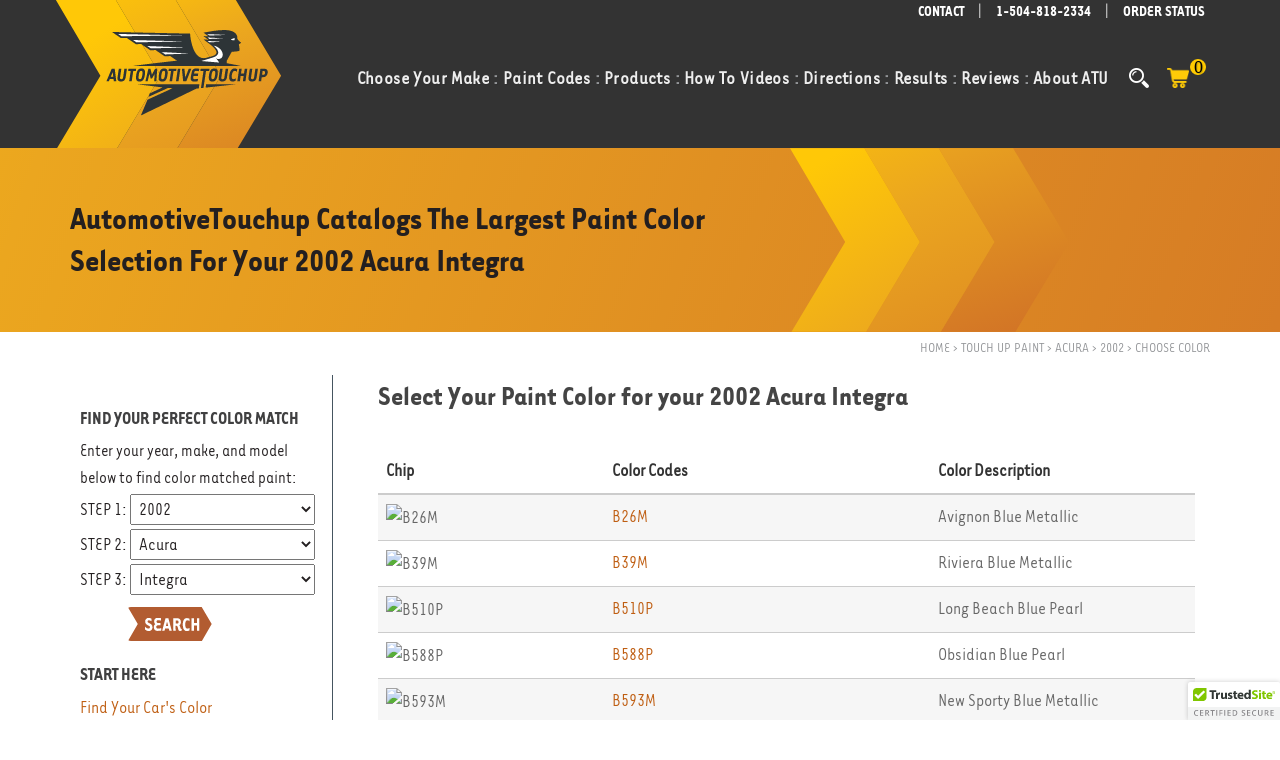

--- FILE ---
content_type: text/html; charset=utf-8
request_url: https://www.automotivetouchup.com/touch-up-paint/acura/2002/integra/
body_size: 37796
content:

<!DOCTYPE html>
<html xmlns="http://www.w3.org/1999/xhtml" dir="ltr" lang="en">
<head><title>
	2002 Acura Integra Colors of Touch Up Paint
</title><meta http-equiv="content-type" content="text/html; charset=utf-8" /><meta name="msvalidate.01" content="B2590B06B4BEC6D2F3DB0A450D4E6870" /><meta name="viewport" content="width=device-width, initial-scale=1" /><meta name="color-scheme" content="light only" />
    <script defer="defer" type="text/javascript" src="https://code.jquery.com/jquery-1.12.4.min.js"></script>
    <script defer="defer" type="text/javascript" src="/js/functions.js"></script>
    <script type="text/javascript" src="/js/outermaster_internal.js"></script>

    
    
        <script type="text/javascript">
            (function(w, d, s, l, i) {
                w[l] = w[l] || [];
                w[l].push({
                    'gtm.start':
                        new Date().getTime(),
                    event: 'gtm.js'
                });
                var f = d.getElementsByTagName(s)[0],
                    j = d.createElement(s),
                    dl = l != 'dataLayer' ? '&l=' + l : '';
                j.async = true;
                j.src =
                    'https://www.googletagmanager.com/gtm.js?id=' + i + dl;
                f.parentNode.insertBefore(j, f);
            })(window, document, 'script', 'dataLayer', 'GTM-PXCBBN8');
        </script>
        
        
    <link rel="shortcut icon" href="/images/logos/favicon.ico" /><link rel="stylesheet preload" href="/css/tarzanar-font-faces.css" as="style" /><link rel="stylesheet preload" href="/css/needed-on-load.css" as="style" /><link rel="stylesheet preload" href="/css/all-ie-only.css" as="style" /><link rel="stylesheet preload" href="/css/bootstrap.css" as="style" /><link rel="stylesheet preload" href="/css/style2.css" as="style" /><link rel="stylesheet preload" href="/css/dark.css" as="style" /><link rel="stylesheet preload" href="/css/fonts.css" as="style" /><link rel="stylesheet preload" href="/css/style.css" as="style" /><link rel="stylesheet preload" href="/css/responsive2.css" as="style" /><link rel="stylesheet preload" href="/css/responsive.css" as="style" />

    <style type="text/css">
        .social-links img {
            max-height: 20px;
        }

        #footer {
            background: url("/images/background/footer-bg.svg") center no-repeat;
            background-size: cover;
        }

            #footer.lazy-img {
                background-image: none;
                background-color: #ffffff;
            }

        .classhidden {
            display: none;
        }

    </style>
    <script type="text/javascript">
        document.addEventListener("DOMContentLoaded", function () {

            document.getElementsByClassName("form-control")[0].setAttribute("placeholder", "Type & Hit Enter..");
        });
    </script>

    
    
    <link rel="canonical" href="https://www.automotivetouchup.com/touch-up-paint/acura/2002/integra/" />
    <style type="text/css">
        a.codeLinks {
            color: #BF5E12;
        }

        a.codeLinks:hover, a.codeLinks:active {
          color: #666;
        }

        .disabledCode {
            color: gray;
            text-decoration: line-through !important;
        }

        a.disabledCode:hover, a.disabledCode:active {
            color: #ea7b24;
        }

        .hidden {
            visibility: hidden;
        }
        @media (max-width:768px) {
          .page-breadcrumbs {
            display: none;
          }
        }
    </style>

    <script type="text/javascript">
        function changeColorHighlight(x) {
            if (x.target.tagName === "TH") return;
            if (x.target.tagName === "A" || x.target.tagName === "SPAN") {
              x.target.parentElement.parentElement.parentElement.style = "background-color: #ecd6cb !important";
              x.target.style.cursor = "pointer";
            }
            else if ((x.target.tagName === "IMG")||(x.target.tagName === "DIV")) {
              x.target.parentElement.parentElement.style = "background-color: #ecd6cb !important";
              x.target.style.cursor = "pointer";
            }
            else {
              x.target.parentElement.style = "background-color: #ecd6cb !important";
              x.target.style.cursor = "pointer";
            }
        }

        function changeColorWhite(x) {
            if (x.target.tagName === "TH") return;
            if (x.target.tagName === "A" || x.target.tagName === "SPAN") {
              x.target.parentElement.parentElement.parentElement.removeAttribute("style");
            }
            else if ((x.target.tagName === "IMG")||(x.target.tagName === "DIV")) {
              x.target.parentElement.parentElement.removeAttribute("style");
            }
            else {
              x.target.parentElement.removeAttribute("style");
            }
        }

        function clickRow(x) {
            if (x.target.tagName === "TH") return;
            var row = x.target.parentElement;
            while (row.parentElement.tagName !== "TBODY") row = row.parentElement; // Might be in a div

            window.location.href = "/choosecolor/buypaint.aspx?vehicle=" + 86664 + "&color=" + row.dataset.colorResultId;
        }

        document.addEventListener("DOMContentLoaded", function () {
            const tbl = document.getElementById("ctl00_ctl00_OuterBodyContentPlaceHolder_InnerBodyContentPlaceHolder_ColorResultsGridView");

            tbl.querySelectorAll("tr").forEach(function (tr) {
                tr.addEventListener("mouseout", changeColorWhite);
                tr.addEventListener("mouseover", changeColorHighlight);
                tr.addEventListener("click", clickRow);
            });


        });
    </script>

<meta name="description" content="Touch Up Paint for your 2002 Acura Integra" /><meta name="keywords" content="2002 Acura Integra,touch up paint,Avignon Blue Metallic,Riviera Blue Metallic,Long Beach Blue Pearl,Obsidian Blue Pearl,New Sporty Blue Metallic,Captiva Blue Pearl,Adriatic Blue Pearl,Supersonic Blue Pearl,Crystal Blue Metallic,Nighthawk Black Pearl,Eternal Blue Pearl,Granite Green Metallic,Noble Green Pearl,Clover Green Pearl,Vermont Green Pearl,Taffeta White,White Diamond Pearl,Satin Silver Metallic,Premium White Pearl,Silverstone Metallic,Starlight Silver Metallic,Super Platinum Metallic,Prata Platinum Metallic/Lunar Silver Metallic,Ruby Red Pearl,Firepepper Pearl,Milano Red,Spa Yellow Pearl,Phoenix Yellow,Naples Gold Metallic,Titanium Metallic,Urban Titanium Metallic" /></head>
<body class="stretched">
    <!-- Google Tag Manager (noscript) -->
    <noscript>
        <iframe src="https://www.googletagmanager.com/ns.html?id=GTM-PXCBBN8" height="0" width="0" style="display: none; visibility: hidden"></iframe>
    </noscript>
    <!-- End Google Tag Manager (noscript) -->
    
    <form method="post" action="/choosecolor/choosecolor.aspx" onsubmit="javascript:return WebForm_OnSubmit();" id="aspnetForm">
<div class="aspNetHidden">
<input type="hidden" name="__EVENTTARGET" id="__EVENTTARGET" value="" />
<input type="hidden" name="__EVENTARGUMENT" id="__EVENTARGUMENT" value="" />
<input type="hidden" name="__LASTFOCUS" id="__LASTFOCUS" value="" />
<input type="hidden" name="__VIEWSTATE" id="__VIEWSTATE" value="KmaQHbdG9u4UCBQzq1WzJKRSMVWjltQn5jnD5OtnsuZqYR1DdU/V99LijPL9ro1ZMnFo/8wlFu2aMaWFyznRjEssPx+/[base64]/49r4ISu6qZ2vIbDMaGtTssDjBablAuCgwZJWHXGx1KruOpHuCRyi1tRgYXTeMFrLPK+d9xTpjbj3P9NsVxsWJqoTaEz/3NWTQKyOjDpJCPbHh97zO1GalKNZ+LCRlXhQ30tEPRKEFl7iVZKGjs+kbnjaw6bCx0v3l2hWWH7YEqX7RV64P+T2x2t2cNt+E0j+BKjRVBe31x3zalAqVq/uOh1p0MpiK67zlzACma9n1WxJs0FR/Gr+AMy6IqUv2PVcST2mvurK+nQxnOICrVPjF2Wr4QcfgdueLxNJNHoxVpoGYpRRTTxUIiQU8PV1Usc+FuE1V4u8++K/5MlYl8wAp8E9/QNmXkMtCVz9+Z++vD+bJVsj/18K+EPGYf4YBcc3a/FQoTQcqQhEXYZGWY2zuRYkJ34e+FdQsJQAcQBO28ZU4I1WwJurqxv2vBT5Cv8Mv/h4DwcbjomNwMnizgrsu8YbiE6QxJtaSwmANEADJV0ZVMXU5vM8zCMeugBUiBB2Xxbr5mWd/XoFb+QzEF+3TQWWioCAR7VAsnQuFo7tZptjyGQNXr2CEiSL3LkmVN1MiXUcS1DNBIGxgBGvb0eZzYPCfWywPAfN5XWODlupvff2/RJPt+5tGVvwCtgaYnHiHgQE/bcf0lIOTZQ8ntRm7jbfkfK2moprR1foNtw6tGKArpzr8KofHNHHliqJ2e03XmtnmdLxyLRpaxwKb/7os+2PCLsMLwHHD3r2lMk0EAtULVRGXP31sxz810zG2KB7RvY61y8hXFMNc3aC8oCXLh9JkSIMmz4MVVZJ366yDE9Ep5/Th6qfE4Z5oP9E7ZfRClJcxwSUI3t0tuYhNBHq1IIxwUB9mnhSBsKbtppMkkik5wMoYWntv/sXAmjrbb0O6jS1su8J21eoLzLEihvwe7ziIhSIzrr72PFPmUzOOo8w4vKuK0mTYfX4tSYgQglhEieCpO91GydxFeeVmVbscrr3uSNmPD34rII5EVK+s7WmSQlwsCCJMJOarFP/S9BAiFY3qSWitlDxloaWmSybYXCfggxMxlay7TWROK9O4YhdllR0rvc/IGcFz+ZaWSr1AQj3iBJUzYxqQFdGPUdf1RwmPCDTGFilUKVy6dPHGyvfdXDrb37hpd/YkSgC5Qcuk312GulikVOlxZyPUr/OAbBKmQ9YzId0cn1bPqid0WFAZadx22Tn79IxYJSlC4j8ajoamdVKJVWYRjimwXeVe8r0iXcxrrLRnS+U+X9vnVYHjcXRq5oxIDyGWFsSPTvhbr/8dvzpC8VMz27Rw/qHoqkRlcTLgAkVyPiszjnafdiT8PdZG18YofNwHr0upsqEux5EaAAhxmdAJZBATGBIOniwvhWsp32QqrU+RLPMNYQBqXWndWhDBsTDIjCrNeUnU+OJykhogSGtjAMtmKl1anNwq9Wi/PIGPYVB/qzS7msuPTnCYNLtUenG4v6CMkV3ttVHpXlVxgs4eEspgiRm+8uOADd9pmOueZ2TVtZpFWjH/YfyqiQ+6uWKbvNQkmVV1EiWdFlXfNuJNEzkHz+iWcxs0aY9Wn/CV8/[base64]/BGIwaMc3asB3qDb5DQmlTRkwsEoovQ1wWYoXZOzFhRo2pAv90HXo/68gjlshzeCckkn0EaSH2r6pEX4jRhsk5SP18iL+FFYO5EOG2N1j9eOU310fPjqOYW0+0w+ih/Xeb0tUDUfcAyKLrs9Jnt4gZjRDxyrxTPt9V/HFA9OjfT5/q78euN+ys5QRpDYuEW9u5+FjMFaXE/c4/Qhb9QeC2YIDoUbiH4NgcEbzFOiP3Vy2B/03O9RKaMhgnOx1R7krdcJjzQWXVDzG9NT7o41eSlu1XXKyLYwNUbOCtrziPZCKiLDlfc7hwsD6LYM5eGjjtD5kCiGdHO5IrlQa6hvTZVa8dbJgfkCpFVKY7LYQ6ZpmNfPy0uGeaZyspbWaADUjiR1HXKWboBhqoiYWkzYK5DZC6Ypijb31JBFa8a4/Z58i6S+WyUS4wghkvqCJHMs7YXAZLpomBc/Tw3cb0sAQB3C7AYaYq+BwkdG7HKx8xjq8z7AJ8Dh2l7LFMVX8iBCQegwP2Rm6VUsya2rLhYL5hZ4VYbD5W66sWdhUWRiHVN/dYi4lwSTgedBSGVS8G28EAH20Zw62FoW1eURpZ8+rvVlOpw5H3hjktHGOKOIEhPeQopm3ezZPFz0CBzAXdIPVUgKsgIM/+OiPpPubi1f9dVoSoSjZpu93nZSIZxkgnBYohfebLZfQp7eQ38AoLtgCRUMzHiFnnl6qLIbQgHtctEHuc8BcbRZrjiuV94WkBx81u0Y+ibJKrbngElA227ajQhZwuMtDuJgvOCLTBX9CcF1uDDRBCGUyz0fK+9/6FjTWYJKFK3eAs1mbyOJJL4uTkF3njWsMwwWmgJx3Mw4Cq75uja9rXh/+x2ZTxHNafUCGLofj4t6x6DSNW4RymneLlah9Wp6p0iOk6qSRxTfxbtTDDtn65ABf7GKp2/LLDnzUsz4FGfzdM+620oiArc+K5z4rqzUuirHuNxIUdiJqZbHi0brS+YDd5OQqfn8XdUUXh1f2QLqJAE1wEd8QbmEb5CnhUquzP4Nfph9bvsSUdDPExE1YajfRIs76Zepg8GiJjdwubf+ty6qRe/0bJpkv/hHKWM39g78I7zkQgfHW28paQcY0Hl1p+Ffm4xXl3jeObujzn9dou71+A5pSbPZjUCG+WRN71FIVSRXL0RgoIAQobt+sLHjuDUHc4kPsBr8WZY+BWDLaBl9/xWwyDuWirEqvtN/hKHBCD1F7Jl7Gx6F3CQknytGGA9Uh5TcDrT85oydOoOWf/az2LpkJpJoxlEhAQotOHbyNTPrBT8778+QEAbw7frv+zSG9DJIaITeB7Od1kWzpgBETb4v6SS1LikLGGGevQVVQ+kwoYHjUXSd9mFkp8MjYEvV/qJkbqobL22jQDyW0b8fVnfUf1aUKBgRRfj01vm43zIoc7zPUKgy6AAcPbHzT4Y4LVSJ3bTvKi6z7BLAYs3UeGcER/M3Iw6QYdCjurPz4RR3Zenz6QKIb2PQxkQNp7w/SbKFiP62oXEZhVOV7vpI8Hzg4Dy9y+wss5fQsJrMHjd5rtdyce2Yl9W6bhcTUk4gRYpOwutDFC6OF7UeTLyRYAGCQCTuYDO+Dq+svwpBPvX03gQnkIvPPztkQ8f29AJV0g6Ls/1cQWUt5KFihqmZGFIs0IqIikQpZ/tMiRqXAZ4nkNq340KtP7eeXj78QIE0/NwLUzEBzG22LteqvLCQweY0sP8XNI73Qg18Dv8fUfVZwT2cAwzb+A26CIsTBNS+0+O1IUcPMehzz2k1z9HmKGMDKTrtV3PWOSlbkIi81YmKhHFOOBambXjdwyPOADWaBr1ywU5u5WoemtfvUIwjn7n3V6wBjjseFRfPXK37myEZ7vj4J1N/LGG5dLGWVYDwb6/7dbcvS2TSW4Bu5XMrMIiq0fjiSvljj51CcjXSKZt28kU7Cav4znDUoiEQY6vOJnZ0RpUNnWs9duTh64fE73rFwGqhVJXyNpPHT/d2vGjxiUbWeTJlQm3UVYCWIDw/4wuEksTICiA7X3oPGfu/RZF8NLy6496GF+JNtvDiUhp+J1ZbNzBygD3l4GcKVpz3sVwWkhnAER9h9Q+QpWDpcIl9h5dtaS1N+ybkKiEkLreh7ln1ahbupSjZtZFFH/MqPeBuxk1ZsAzKFKasBP56dhRRXOaFWOulm2hiW1+qUmjlqI6a7PgPDqjcSGuvCmBc5X/PZYubzEfuRdVDqOFb1GEAxjQq/TYeP963BFiEsfvbdaj5njBFek/frdZP96MdjjtqeDanS0XNJ08eiymK2kM1x+/vYnftjoeFg0uhRMZRzTav+8ZO+j3jZ9ygLVfVtsklFos1wlZ79IFUi6vADcrw/zlt0uUvseTSfUrOj9GgtPpVp3erARgrqFaXtmHgDmm4XS2cDSA//hdux7sNST/jtV40FRuxi85SVSwy/geyFIhJe6tFZFGGVkhmesu8uPwJBgAZ/MG6Y8J7hdLmpAjBrreuRVzICQd90xAfRw1H5ety7QXJdcKv7OxKmC/5lyQ+TK+LaWEfZuxIj7WgdYah5sGFq99fKIrmsWvSGTKjvLaBWHjAVeTvEBpCqZxHZjEDxw41BnCv74yy2s0wKkUflHgNJAoJKMR+0Nyq1UlbFOqPUaM+CZ3j/3IP+dsKx39p1nQUtiGw1I462nuJFtMLrU+/VriEadpv8Ps5OYLUlSfSKZYFv2jE6Sp+Jdf3vZ3BGC+o0wxfa/RWIseEFja1Dozstv43m9LYAFjif/Jt2g1hU9F3n3PUHmksdZ2OsM0WegH0QvpooewECabjNHy1VNs/w/4sa4UlXJegXDhiEkdcQM5Ih0yjgNIPBbQdZx/wHsbr/zyBm88qUgVQs+olkMLXXp4GMNk5LuqbLaoabTrHz11apsw3/wsTQs16Gz1eLgaxp/6c8lAAgHAFEC2rrv4h6Ae7TSH/OzXEgGjw76TLYPkjF3Hz8MsGt3oSgWCQFqg/daJIHZsyY8NzHp40qlE/STk+2n+MrQOEGIoMIS0UIZZk/xF7XunkiYMeKekK5Q/KvLAioJzi0foU3ZjQlqW1pAiNi/AsjzrN/EVU4cPGrqiPcuCWIH2OTchEPe8hXXB2xpdsPtdaGKQosNPSYbbUpTyCUxm21+j0d/ZezNm92y37WdlIV78Dx9DYwjiAEUpWWJheoABzPshuyFJRh9Gh6mRJRINYCAVNxk+mePqUIL2V7TnVD/PLV7FgXwiPcpECR3FJnb7VoRzLLSWyad3LYodZViEAGYHGURpf94eqr+WnHLcdNLXRiJ/EKttSTuWZPvOggU/MOogRamgpo9oqGGTeurnfToTRBc07GyVPD7kTxgfNCJAlt3V3QuESxbJ0hKGlEJuOizRun3EIa9UDe8vGJBVyx0ytcw5yJYiMRgZFamWDtGOItmjdxhFZdo4AVSC1Ec3/7yOfYP3l+TXiG75l7feno4yYMBnhIB5OiMkqRPkGTumQFOM8no6xzae//f1u0vPgzGOFV0kRZxTC5Pn/I+NGIZ63vrx0OlCJMUPiOkX4lqNR5UG2U18B/fVremimks8zrSmNZuK9MWLDHXQg6NTbNf4vrBTEc3xMt2eqh0OJKULNJFJFRqD81iGQjixEUa4d7HI/RiKD3285RJsZBA2YoiaJH9WYAPArhfQbou3k7L+uWEpFKfTyMnsRr0GeHK2l9yW++kQKLuxU1PR1SH4JCOwT0XgudzXLAAY+t99Sa3ihg1QGAKSErUhf1Ol3BQmPJd3R6r4A6OrjQBNTMC3OKMIFFjVTzEaYT3KF9jPxMYVi/0kOvfl6wSSuw3PYOd9GrUjAe5IF/WTE2+DsPpDfUmtSmo4A09kh0506jEbfQsFDzONBr9Pgp3fjKu5J01bm4dPY43NfcoJGJyXEu6WuDrTtE49iV2clNGSEj6yuP+EzSkhOwZmNtzoLfHfZtpgRml2Npms2JjyUJqh4Fd8TWUq0cX8Gfd4aJvl/YxNdiNDzmFs5OTX2Ut6P7Owz+T6we+mNZQwJfBFOTkHNPN0D2aUjhAVSUQjJ8B388FoezC1myhEcjsi1fXJ33ncF53W4jZdJvCjCv+dFiicNBhWO8JXq4TcKdYBzW93dWQaM6B+LWKDnkgOYoLN4ZQw2a1h1ze9aOfuz/0ltNA/Nf16UT0+AfyUMtnREdBMllKwrpz+n0wO3HsPI2RqK7ZvVm+b0gQseDhI2M2ER/82SQ8bzMFqO3XZ7FRz6YjlkIvo1eiE/LvBCWQIZMGY/QHuV431ORWPgKOLYVvp81uASyBeE/rNvyecsx6KyhwJ0zS0BBV6Exv6y/EBRcL+DmhSV8BYpYE9TFuEsC+qclcZcI7jgYNuMXHjPx2YIaOdhYqTu8gw6p/HLr6968Nj2hceywMOfHK+7Jy7x5hbavbazQ6pXIaH3RCEjp1+HCTnedyQkdgsqvKeokXnmfoMH3ueXiTLuZO9KWicXwWtxFVIKmu+YNkx/g1Ua2vICecvOm7KWHwWK5ie/DttBwjks/I43dFv4aUSdlWRA89ciykytY1387r0auvcT36iTIii3TWtdPh0E9RpRDK4JlRkwkV9SuqhbrhghaZ7mZ7m/cuKhCSRrSXdEOLnTwRSBwxUVr3Jiz5HKPYa+Ak2raRARgu1IMJc3Wnu+QXcB1gXn8Oz7T7Iu0JXjyTE0vL+L5sMGVoRRPhTZPq+C/VQ87jIDYr6kUSaYHEtjloRbXTD7V8qM+ONtzUe2/Q14XyCe5Ggaf5bKbMfi4RkK4iGBjX/afuY4D05hkA+BevhukcWPmhEeA634ogJoynxZxuIqCU+HF26BeSPR5IK3uh+7TO6PffjnHymZOu2beBWfe2XLDGVtinxwmw9UgAjI06m1+RewtgaSELbLn0y6vZi7/pSJGfLOfu+aTVQ57qxoW8RzLJBhjqFNsdwVYrSDvckj/37NdZDy0F4RXAPRR2LdlEa4ObHaaySgEOlMrcqJdmBBvQopOnynoZMHjl3YTS0NWWwU2OwfjBy3ni9hWU/Gc3uK/FIO1ccYZTRZOc3SA8h9o3Itc75ftBmSc3md/79rm+CvcKbqqKebNIMUsL/[base64]/A5yX07BQV9yYS7nxjag+y8QDkj24AjG8qeEj8b7H3SJBNXeBmulMuaOTCiORC5ZqRlNFwSeg7c9UpmBzsUcBeBppD/x8gymODnEJ12tcp/KzjaVffBHT0aFSoqO/ltl/jFvi53WGI8CKFdhF8606Wf8ZTk3uGSP6dEJo/ci2Shi9e6Hd2MBBi8p+0XD3NyqKQ1Cv3DFP0ULkIylpTtdi/j0qWus9plTqQ/PVIN3DNKy5l5zFHvhGRWSaatWS99Pz3pWqpSdoJDzcHVbjUzboJJFC40iolbH6WmUZxJIHmjjKLnG8nJMnvS8GpXF1GNsJQJ+tWgeytseonqM7yjoQ+xUGzCDfIECLtGjytGeeWflObreY54gErPFwRf01eNj64TNbKWU/EtUQh+aptKE2+IpMA0PJpVxNWzXqjGluLDrdex/l51lpETYy2gPPVj5Dbb9oDv7EHg49p0nwiS1puvvdX9PSPeEbkpkVVkadvQmqlRLP1pQG2FFZqRuz86hzAYypNvhHJCeXFJJuOKu2AHOx8LY0OR35yB97oDeMpPyplCNiJF+wZhkxXHCKiqxdtMXgiOKJAxThHuJ//NW40mKzGNPHkoZv/NNSJv4R+R3dB75kXtzCcHrKw751E09+iyCNfsBKma5H6/5qwmyM+lFGlY+fMjV33wFLJJIg+rWGy0e9Oq1UPx3csGdicl//lbTr737q5Vb3f7xagri6yB0gmOOfKw/xqsAbsTT8YWiq8GPdp/5NkeoqjLxM/Nvb4mo6mzVj7PPcNfzmP6zqtsAhw1GGrx/9kcju+4bH35+mo04bts60H3maRqHU7NbmwoaECZM1ss45ObGydSsABL/w/YnHgxKOfRGhsWhlOIi+8mZJdsl4co6O7gASNLhgP20o0ZpXsI1XDtVvy65fbgsAGA/DJuhknn2xstAiE1XmOyPX9YZ3cBnxK/jFuUYibMAWDil2UbYRKv81UcLjmWk99fDvgmUdwDgnOj73VOOHrF5S6JchbN4WhoWMHC/Fh5IUnIxAbRGXg9s4oFFH2Z4X/yQP28QjCqownCfUNBQF/2EXwEYShNzbtUrnjlfVFoVyg02PZlubMXQdUlTAIbDAFqSmBbuzjUW+i/3xw/qOuSkM/TgbfYVxq9iVCMYC8FqBOISdJcqltnqkrMbtDKbfy8gkzNtYC14q6kftovYaJBA0svJPtkkuAUKYKSza0JpzgZOy9yVlTk8TMbQwId0pA2UpXOrCnx5Rw7ZKPlDuMaTYhCXYgqXn79uLzdZzUngPOp00IUywk1luGb6D6/YdEJrcjzcmlfsWeNrXsF5beiqnWCv/mMxLfciBj+A4gpPiayzqWgTScHBdvTJhU8H7Q8bacwnAcdUh04txys5zboGrrIwQNHu4PKpzKKMjSfaGTxLW/8MElAgRQ/m3So52hBumUANM7ClUPOGJpCSPiM5pvKAdQbcVEWISLvTKx+zWNmkkaVnlmlB7l4Mdqyg618Q0As4SicWA+QPlN7sLA3/AZcspYGSwLOSlY+9wN9xSPFg/zbghKzqjPMHbeZyr/qW2cWsZ9G4zswyT2ovBXqC3Py2yjeqy460s3hOd4xb88FIzjtu2ErcWjokBsOIpz08Gj7hv+m74qH9OTQXvZhi5lV/wcnmBuU+hPcIMfc4ei8lSa9NNRrjlV/jhPn/RsWRZlYDkhLPh2T9yinkZMU/l6SR/4mk3i2ds7w5M9suttNSgetz9q9E/J7WlIxXzB7yfA/blIuCEGXfk29lmNpQV/Z4/b6sUK1LOuS54fBAwoCqPJ3DDeLM/tULTqBDfKgGzt3+cwUYHXORaWkD8oM7GBoRUteqhazRke3ZPN8600bnyJ3kF90KVs6T73gUycPr9VrnFpAThK5g8N+WERTqBe7CdRO5DLF0fRUs/Q6xxsInN7VGZsoMeCXVJmLiodCqzcxTT+hpm+YBWUbJzlXahMkCFLAxZcrFJiwY8PhB99giFgZB1IXMUruQ5qySw3iswtIA16s6Euzh1sUz7TgMzfOEiDXKW0IACSZ/SgO57ykX6KPQ/opoPHIqqcuUjXhSPPkSrPaF0T2kIHgs55CpazUYQ91cASTU8A4ZJNcYct1V9jgt+dCFA5OiXZzREMKVWJHLBpIeSx70KIC+jwzDjNHeNgBncdftHu3ucaR2V6Qi8mhzyZ6h6Vg8Iuck/QwDxQuojg0qgHr+9Ts31DTNN9fj+2bmw7twJGDUhkC3gSoMy4/S56pioVm53s+lGs6YM3aANt82GEYnIac+GojAXytl7OLexh94HVxcv9HUF+Ix+TckMhVxjiNOW7hDjeOMnzZTPUBfdDIjI6dDYcwQuF8giwKeTeyd0O/jK170UzoKiWK5FlfsRXyvXbUGmD2W7u4muJI+kdFYEa2CBiiFLMJV7XTbW+1y41mQpFDNLAIKosjXBm/GFHeCBG0AjFitu95EqqRu9Bz5Pw/bVu3gqXxw+Fw5e6vDHeKczSJgDekWqU9iDsN77Xw73MpHDnMEa/knlufzGyxsOdgeNVgNiBIslRU8lwVaQ72Lz6J3YQ9WLFng+2WucZBbxrGawbFJ3kELj1f9Ls2VcSnck5wre8rY3fQdlXmcmwDCHlsjtZPKBCjcE0wlaktAKVV5WJGIikzaZmCU6ZpvuR7/5I+mFpAgy/Sz8SIfKXXixTKdP2al2Wou/o3rL2YlhFj+vBg4H0Wsj7XWto2HarXxq5PjZe5N0G97VSBudmLzdVoOoAzLEQk8qqhn89B3Uh8Eq6La2mkBDIsMcJsJaRUJEmPD4VR9xPjv6KNGuEXPcy09iMFdLvPFLXI7uOEfSFCIy1rtGfY6wIHwoljSl5ylGFWv64eBMWHhUg/jsSI3Ww4+b8gpYiPiao4OtyUC8wFGqL52Wh7IJrFqhnw82gESs2Se3+c4MTUqXhmEV2pFTbyZNYiwFrIftCnAkXzGIG7JGHjGH2J2dVGsL7TCSDd3Gc1rjxUnCd2uv/qIBHK6XdDRlLjA4gGSFNVbjAbitTENfI0W/G6PO5qAmq7E3Xlqp/eYbKQkqtxmr23i6Bj2fHs1Y7TG4uoVK39aTLvsxnzSOZFoQlp93g68gLG4e+97+BLr8WAn4YgvkbVKytD0oXAibwd5MD6YC9yGOpN7WggBI7SHZ0Zhjv/KKlBAGQ7r4xh5Lue8pv+nwXhM6joE3NGgOmHzaZj4obVFTUKn5+bwRqea+uoCAmXwR4RYH7rjwIYQh0VDixtG6IiZRvDQMTozHL0qztte+hV83DBoLjCHyItUzMX4YLhlt4xc858/KuBMjBtEMgowNC7rR0BVj4+1zhDxqQK7kEptm3O6PETpj1qGGctRSbEJcvQHKCpC7bTyw7XVQUnDWRRtZ1zkitakCWheZ47jupHlQjO2OLnhtyzjtHT/gwewWsQPJ/yd7Ex7w5suMnRdpJROLXvXP+vL2m7tK/kfMrVTOGGTZZUfy/7tTtvcP/5EjJIVqvT5e9VEKL0GYwFtSyOdEiOtNhlzK8b48AIm1LtAMPNL1A/G39A6L7olPniyvY0JImGjOzrXXbcfQ1/t5eZIrJerDktgoZkJfxu1/xlfLy6hi8dW7XehlKquF+JLCgphISAxfclsvyp7UOCjm0UjDMVjedIJlWdYM2VUKi6Cqw9vEOqWDlthq/iynutvD44R+2DiqJpsZwbJagbpMlDRcRPvOd+oDfe7QgLxnImqLkKkQAoYAU4zaccNA2BJxOgF1wp0jyZObAU6C8hpVh7fWw411Hp3ayXaDHHvNv4RXRY0V5FYjh3z27FoXFbfXzJBqCSCf5F7ee/u4PwMcv9SJtbLJGnS/4ocFBiW0qbpiZOp+iOTLnPYqtpoYWBmjZeP7/mzDCaz836jZGSz1ue11lQMNSfmrGksTHDnt8aZ6wIlGp34oqwHt0oMHajDX7XbZb/f99VMTGfhQHdaC++dkE//BxXSTohPMFWPwd6rr7dgF5iN6mxuSJAnadElDRhlvfo9c7keojGsCxqgxsgO1cN0eqhGSAtzyCL+8827GkkBcIno1LAbnyLjjTF+Qw7AO5fLYmxmrCic8N+sETBWgdUOInUO/WrmPZU2JhusXoue3MjpBYciOtcw9ZPVu6XaC/+d39j+O3xAIWsZhW212smGydeeJnb0/EWiKA1fpFV+8RkiX2ht8zhfkh8aKEGvoU8606QSLvPuFgI0XG5viRyVqlSMU/cXnOyQE9owjM7g5Iz28pPQLzNSo+xDuFcdAl33ro6uxUdMz/0cS/hbEQSW1wsqMuTzuCFZHa0S3XcX/0EIrkIq8ZxKnNBSvIZ54guYFh8EpfwFvVDS6JU8B4wBsHNHUoYW+sEBRZVesUx0TYWnogC7AiT0sZVQnRwT3m7ZHWguwqJozXDPnevqKHrqztg22YWJPVedCAvCcx4NEAYOk+x66oT1ERjsB9OoEQxvwqkrv9u2Xb+tvIP/6TUfIgqeDNda2f+I2Y2ldxxcT88Z+HLlxnzkb9Yyzs/HodlP9roEOPy2Tm3raJ3/4uuM7zXwIH4dcnHwwsNbA9CBe3iHWsAKPKcRJ97Z7bHzjOI2XIDl9dY2iSFPTDHFODT/xPdeLn3PYgfaAN8FpRJ4w8enCN3dvW65Zcw7fVp13ZOG34x2kw33a6uTqK3/ia6kD21e4SCVbKJypK4xu34ARhmUhuueK2Hh6CRB2Mny6tMOquVy/HDcNw0mqs0ytDeTZMcWItpJQRyUnspsP6I9GAX/4je7NmlyxmMBDM7lu7oeSkmXxYD/6+c6/8CXUOA7lEhCUnTnCtAl/EPyXN5pOMp8TFAWVOFrBXJj5x8usWVwZE+0fCCoEDY/4RUlEBmAJunUlNMd+KRvIROEKqWM5TDhddLtsndevc0XVILG60/87iswgpCK2Lb5jHdzzcCC/Q5VEXY1bNCRlwhon/tsZ6Tvt9fwq4rSpG/BS5PiJaiaYpjJy5bdDxtOWjuG1H46v1xLVMgSq4Xy/tiG9rL0a7U3HSjvZwfnrqVyN5YeNS3P/48SnqwZAL4IahqAAEHYNI/sGU918k3Vom3+tapNBwyIy75Z26fu84AXK94TWyWJ54/vmhGYvi/UTnhg5P+ZNDzkmZ+a1Hc+oeyHXF8xeZ4P+Mz5o9utPLhe+ZULgbvYzzwGcDNgLqxD3CINSFPOEWZXTkNSwNYYxuknqgF66J2cIXcY4k4D5oj5X2hKTWOIP2LBJg09ttygr7tLg0idvdiUl5ZukhuoLY0FqImQdHAaQ==" />
</div>

<script type="text/javascript">
//<![CDATA[
var theForm = document.forms['aspnetForm'];
if (!theForm) {
    theForm = document.aspnetForm;
}
function __doPostBack(eventTarget, eventArgument) {
    if (!theForm.onsubmit || (theForm.onsubmit() != false)) {
        theForm.__EVENTTARGET.value = eventTarget;
        theForm.__EVENTARGUMENT.value = eventArgument;
        theForm.submit();
    }
}
//]]>
</script>


<script src="/WebResource.axd?d=pynGkmcFUV13He1Qd6_TZJNeT36WaG4qqc4Bld7bI-0cZ4or-U2RxHGBmqqHAoYMGcupK1-8DnP0i4YuN89K1A2&amp;t=638901356248157332" type="text/javascript"></script>

<script type="text/javascript">
<!--
function GetEvntKeyCode(evnt){return evnt.keyCode ? evnt.keyCode : evnt.charCode ? evnt.charCode : evnt.which ? evnt.which : void 0;}
function EnableEnter(evnt,clientId){if(GetEvntKeyCode(evnt)==13){PopulateSearchTextboxWithSelected();document.getElementById(clientId).focus();}}//-->
</script>
<script type="text/javascript" src="/UltimateSearchInclude/UltimateSearch.suggest.js">
</script>
<script type="text/javascript">
<!--
if (document.all && navigator.userAgent.indexOf("Opera") == -1) { document.createStyleSheet("/UltimateSearchInclude/UltimateSearch.suggest.css");}
else if (document.getElementById) { var linkElem = document.createElement('link');linkElem.rel = 'stylesheet';linkElem.type = 'text/css';linkElem.href='/UltimateSearchInclude/UltimateSearch.suggest.css';document.getElementsByTagName("head")[0].appendChild(linkElem);}
//-->
</script>

<script src="/ScriptResource.axd?d=nv7asgRUU0tRmHNR2D6t1LGGBMabEFhNZgMPBXr41suBXJk-YMaBXk0Psm92CTlr_OYju8OjmbIAeYxIt-cO9wyo_gvZCXkOA-iu9aKx--gwmnafyBMxmZw2pVdE2iq5_96no6WFHpIZiZ6_DGPj7Q2&amp;t=ffffffff93d1c106" type="text/javascript"></script>
<script src="/ScriptResource.axd?d=NJmAwtEo3Ipnlaxl6CMhvpT2cUkaovtA6vKRR-7BxBeU7TJEU4FcVZpnTVsdUFyxJcEBom-wIrMCsb9CO0F-WNrLFhTjP992sfBc7fZ-i5zx_W3ZpCvsHGZdjvKXRUROHygoQ8RbQVTc3bGKvDWH3N8Yf5gDqeUk2NPJKKAvwTI1&amp;t=5c0e0825" type="text/javascript"></script>
<script src="/ScriptResource.axd?d=dwY9oWetJoJoVpgL6Zq8OABwq6n2LUr6gfJBgjYnKscA0MofyFr-Wnv59W7CCEOv4LVNnavYJ0YBaCEUm_upsVYnk2a1BGWITNIHFpAY5-q5kPV_rbjPV3xjWdnL-HgyMm9MNWK8kgNdmwNEPDM6XUGAfUKMkrPvT3mTfdH7hNQ1&amp;t=5c0e0825" type="text/javascript"></script>
<script type="text/javascript">
//<![CDATA[
function WebForm_OnSubmit() {
if (typeof(ValidatorOnSubmit) == "function" && ValidatorOnSubmit() == false) return false;
return true;
}
//]]>
</script>

<div class="aspNetHidden">

	<input type="hidden" name="__VIEWSTATEGENERATOR" id="__VIEWSTATEGENERATOR" value="241ABD1D" />
	<input type="hidden" name="__SCROLLPOSITIONX" id="__SCROLLPOSITIONX" value="0" />
	<input type="hidden" name="__SCROLLPOSITIONY" id="__SCROLLPOSITIONY" value="0" />
	<input type="hidden" name="__VIEWSTATEENCRYPTED" id="__VIEWSTATEENCRYPTED" value="" />
	<input type="hidden" name="__PREVIOUSPAGE" id="__PREVIOUSPAGE" value="99Uho3VWGKP-3YrpCErCoHMzggcp9qEn98r9srV3GQW0-PvZ6c4NXG4-VbDuZXK3AJ_aiTcuDjlIjBefqRwyGbsNykVXfZ2r-HV8BV__TMs1" />
	<input type="hidden" name="__EVENTVALIDATION" id="__EVENTVALIDATION" value="Z1E3MYba5GeurSUZUVMpQTQfR8howsSHswjeMOklQ8+g/6MAJxvxLs1wfRZ8ICaFiKyxJktPPm1vnY0uRzBs2vvZWoTt8uxcnUGtyaZsCGt0d2veoZA5ky5KbIOGEGh1Dh2yiyWEIyXoHZuU6dV8GygBTWCVO4eCmdR54DsShE0z+cNdGPIVvQo7jz+eM2I+J7Y6LxBh4ZVRRok/fEFWJ4oWzdLTSF+J8ImTSj1UIa9VlAM/2McyF8VFcUupUSa0SBn/mYnU8FMa7vLASpJvVL8H1pkO6cNoCYM5iZRac9ZxV1nxLow7JnvcTyc6wP+0+FvEdgV/bsIjO7MCLdvWjEeAihPUjRyam6jcC5y6x7GkzKkyq7EqDdSoRKFfn5XnUrH8pyB83rVG6BDGDgcnwN0Z3sKIde20jryYd17BfWPUzIGtR0HfBWFDdshrrGMCw0GuyuQbFtKNtkdPKwgWdrwHsflX/krZKTNjRaLRzgfiaJ9XIGF8nKDszrk3Zxp3fzTE4gu75E9W99X2vMw+ISmYoVaNf6ExLhdkppsj0h/CmSHiP8XUiiXK6WkwdCEhWI6GbsefL05xgqZNfCzG5Ui6c/wyiBTDmDF8p1+iXhNw1Zo9TQRyB2pAvNgrT2zWTYOJiYJ5xEA1Nbqd/pSK1Xcck3Vu2CORaZkRzO9Doe2C8adjC72lr+wB+rgMINFZk3zrhXQRQ8UFebHsIV/lXrGun8jEY+haMaJ/0EXJKS6IV8HdlvrlUZ5gvZpCn/Ci4PFkd2/XA7i4qEHQ/dxSNIkkcSdSDwlit6zE52puPMaZWgG+lBJ1Mu4WdT6NxnfmDSoRDG5SsNUY2zFIeI/OHRx0ig+1Rfr/GBlvt8AmEIjsqnh9XJZ+RhXcGVUxyxdnwjyqhQXM4+POnhHAUj+LJwumq2SRIrpzhdAWAbwEqj/9I00lIsd4tfGaWkphcCl7NvKv7yjaa+r845HSPmETebS64lHvlEQzD2pHi6Pvvi1VoNph7IzfblsYkaVPME1Klhx7btCFVirQrzALBSV+Xb7vzqH8oZAUcnAN6a104V5TSdtJ0bkfV/FviJgE5yseAvpb7qMVw8AIR0yGbI682v/G4p5ufaTuzASIBXek0dwpJPNpfayis+763VxIa1ajmfb4jD3WsARx0K59pRJzKVz8tyMb+647a4HTfQP0hUHK4rzdPC2boONHJKSJ/gawpq7VHZhUAbhNRB3O0XUNtwkF7ulRDMiQ5LdzdhHDjDEKuLsZPN99NUX8TfHdJLGDUJCKg9pUhwPu3aQR9dLvnYkrcXEWWaJULnVv5BPm1uqbAKsVxnb1UmP3DgejcFew7AkMIe6yK6ErAMwkki97cVGqIZl68Wn7QjaSAC/3UWnYlWc1PMbDrq+d7c+a0VNbv/usQH6+cnuWTtYhibzhTQmpP/6/JlkHRSV++zuFpB7ie9BdoGjoeYX3m3s6Qfdt9vyGwvdtY7kcbBaIRQtuYrbk7jLgXTqCPlU7tfls/S2ASEqaTb83m1IyW5XDghVdbpm+pjMUrFm+BBLGvqgF5yyKFLh/WG9R1zVDPZfreHRgEm+MSyLm5IyEmpesGt6rn2gBjB7Ws3umzkN0hqvUmyasHWK4df0nM4QTi1poQ0FZOW79g8QRp6BLRvQA7+wwZdsBC8Al+mrEIFdpqtAmitOwerIj5p/03mkSheMcMPMBdlcDR7s5wENHqBG0PUj+orspWKH+gebb+CfKKxBDPCnJx9ZQ2n7YzEIBVJ8yUhvb6zSdgNTMH1AdfYUCq1RPMqApa+0Qj35vrb/iEAKy5lVLpg6rllHjy+q2FitOvVLbp7lwDi09eutYDS+YAkOlRI/iYras3AJ1RPNCLCBqm774dst3Ieg/cHfvHnH2v43FGej9uT+pzVGhQJvDuaBe6QDKwPXMiCZaWIdT0C10Tey/1cSY6kpZVrwL0LTgIw9s39RwUNkopkynQELVK3nX00xR6qQtUUjsYmf+uZI+PU/upLICgyX4q2WxpqUMIM+LyDrsxdYx45i8K6wKn2ombY422gwep15AEIk752Dxa/KedlWCn6LAmmnSxS82w+m6sSkBuLai76JISvEmIGL5qCrB0mJCYyT48P+a71eUFZ9e5gQ7jYWmlPfgYt1OV/TE7DOX7WH44NpojV4CGJ24u37d+IuCpCgWwZihdePT6zRjlmEPGT7QuMxWSLUsPs0GR6xDBQHaOcBG3BWOfjIUDc5qmHs73xyP9KGIWnhe1E5hHBFOSkSgQso5b/nQQjQ3FlSTdx9XUVqZAE2MDLhu2+VV3c+sJ9u6F4VOSv/cip2XiBJexa9uiPIU27orYwfZaWFmo1f3n9JLRqNSVklNx+SohR6AEro535CFF/EtPwKPHth2HIvSxe7g+N7McF09WAoSuBg6HrBU4kX8mu3LqsYLtovKzcu0bSs//XnDSjBZi8mqOlh8bgEiLtsKUWl0yzendWLdYc241dc3vuQc2+HTQjfgACr1zAZjH1ykA4n7vL2G/swXRh6EaZXZCTDvClvsA8JIOVJEvFnb/ev0YkVuRdzNKd2Je9PUHI4atVifHFVr6mkEvm5840xd/hZFsNT9WorcyFJg0eQYNDqOsx/humzi/Yo1epqXJyRRFj9j7tben9x8/sYL6j4Wj51TJdVIda/74uHzn8kOljI6K4IRum3MZYwbyZ1bBqh/2H1aeu2lcMwkz+3EMT4Tc1xd0qoqjkRgB/0Eqo/Q9Ae/n/gSyNi2XEcKQRCrlFonR1CPVFxj5qFbVsv9HzGJ/MSCj6bOyiqJyeHCEbYiiXSQrLKMyW4rfTuFALeCB1MeRn12KiuLXxVpKMrADSIZemzqmeI0MP1G97u8XEAM8NcdJ2oOnhfIz+9HIt5GsV8H4H/5hhkUgTJpbjMUrWXPIzzYL8uWr9z5CJ8RLlZVolW/IiMfrNwC/r2Xm3F2dCTTu59jXZA61st3WnMUXYSFRb+caYpAdEccOJU5w/Wy1LL63sTAPKvXb4iGWQUGwySqnYPUMgAed2S7fuFB+tGbOl7tV4w8PE7PdCW29ZF/mqERgsiS5StN+uWNxaWPnOo+mfuUVVzLlWL4HCOJYhTkl9FMoML5FHusSjwuaFvGrWNtXv5kiLXKWzId+DQCmdxn1yAb4K+pdGaim4wjgqpBeVUrsmh71TkV+wkzMknvdqBGr0Owg4Ww2TC1x4Qfy35fSQoWbRyyyxIBB4fxun/SwrhPf66BWeaO6gdghiG94B5ybzg7VzTctUdoxD1J524wACXFRytnAt4e0+oUYbiAu+/AYGoycKjFY8G7t+6qRc5D8jtDYk+SSfYsxJBawb2ZQBOUeUscyQQ0gQegLArgcOHFUqFMZIf+DR10mQtT2lJ415LadXMTwjYAimvj5BwiebYoOadHuCCvFioIAA1hp+vTG9Tk8XyoPfe4kdyaQQRvHy24D1ULpVi7xbVpB2nAaC+YnSyzw/lHfuZQg8LkUrbEhlbbAzlpeTVeQrkNizDeKYNU+hZtv7VlorPvzOk51oQu8lgtjkfu9E+XVNe0tsQc4+cOIuwufzFREtjHnB4aitx0qHplse/zYIw5NgrHMc5xOrhrpfidgFvd/3z4SXT2W7toNJ9R5e+lJXsO9hixtn3qDd+x+Fl5Wwtdnxg+eIBC5YAC7m43mmB2Jhf6NZLV5pOWC6JZk7xvu4CZK/zqfau6IdqYxXXrnCDlR8H3CRSji1UlYHiqC42uT5G9GO+7wotTKZPh4LqXhpXliyVJhaf+3x392rAoVXIDabnTXoUvR91gGL94YVB7rTLF5VtbVFqx69Xd/TtMGSv2Ln28tqAnQniM4xUb22GLWELuNTNqmFv6fOTwn1t/FuJ6aUmQqKr1K16HttHM3GaVZsZ3NgNL8WYYNCVYEtnptkNd27EXOF7ZQ/Ei34V4vnRg37YfKgs+l9uN3VbiUSvrVg4yH1Qw+ZWolKn3lHOtSVSdIW2qGyiaCeecfwklMFzBAMiJ8pW73kdDnZZsuxtVCHxT5m/cXhG4knx0M/Fz04AL/I5p6C7gFm54su7okDhugC6BwBWNFLVS4weUBqp3VeLB5IXZNy7aEKpmaZPDX4FRMk2STlrpn+YaI2r6oqnpPDmAXOLCD3wMI3l5eRTlEijTHyhhasf/bBvkyJIgHuxUCdFzra3iYhQs7SWX5du8ZQQF1pS0qkDN/A62YMjfJ/y3eufAn3/rIibvZy+j83wJGhaWpu6gU88jJWOWBxeVhV1XKsasvzF0S5iWihHy9zV1n8heRdS065nOJbA+EnBEJh9+4fMDM8ji7A++g+OpyKKnm+oMIrQFJsyxxi4Pq40lKL5378Ow+9UXzKmrS1AB4pCoBd30T77TGt1UrNYiclP7NRgKke1QZiho+JZVg9wkmJIaPnbo1/+/V+RoaWg93pt+BAhYHnTNWnh8kX3rUjao994qNlstHVHZ1Lk6H+fozQTjTs5sIv3d9yAw597Ez1v+a8QDcSV8d62QwaZ5NC/sGGa/4hXFEYJWKkQ90OG58H04RLzCyJIsUxTi+r6lVZV5tndX/hDRNDunIwmmINSkUaCTaaGkLov8huwYq/CJ5Z1rDAivfHN3lcsTdqU2xg==" />
</div>
        <script type="text/javascript">
//<![CDATA[
Sys.WebForms.PageRequestManager._initialize('ctl00$ctl00$ScriptManager1', 'aspnetForm', ['tctl00$ctl00$ChooseMakeMenuUpdatePanel','ChooseMakeMenuUpdatePanel','tctl00$ctl00$ProductMenuUpdatePanel','ProductMenuUpdatePanel','tctl00$ctl00$OuterBodyContentPlaceHolder$ctl00$OuterSearchUpdatePanel',''], ['ctl00$ctl00$OuterBodyContentPlaceHolder$ctl00$SidebarRefreshButton','SidebarRefreshButton'], [], 90, 'ctl00$ctl00');
//]]>
</script>

        <div id="wrapper" class="clearfix">
            <div>
                <!-- UltimateSearch_IgnoreTextBegin -->
                <div style="">
                    <div class="top-bar">
                        <div class="container">
                            <div class="row">
                                <div id="logo">
                                    <a href="https://www.automotivetouchup.com" class="" data-dark-logo="/images/logos/header-logo-automotive-touchup.svg">
                                        <img src="/images/logos/header-logo-automotive-touchup.svg" alt="Logo" /></a>
                                </div>
                                <div class="col-xs-12 text-right">
                                    <ul class="list-inline social-links">
                                        <li><a href="/contact-us.aspx">CONTACT</a></li>
                                        <li>|</li>
                                        <li><strong><a href="tel:1-504-818-2334">1-504-818-2334</a></strong></li>
                                        <li>|</li>
                                        <li><a href="/check.aspx">ORDER STATUS</a></li>
                                    </ul>
                                </div>
                            </div>
                        </div>
                    </div>
                    <!-- Header	-->
                    <header id="header" class="transparent-header dark" style="height: 120px">
                        <div id="header-wrap">
                            <div class="container clearfix dark">
                                <div id="primary-menu-trigger">
                                    <img style="height: 40px; width: 30px;" src="/images/background/hamburger-lines.svg" title="Not Sure" alt="|||" />
                                </div>
                                <!-- Primary Navigation -->
                                <nav id="primary-menu">
                                    <div id="top-search-content" class="top-search-content" style="display: none">
                                        <div onkeypress="javascript:return WebForm_FireDefaultButton(event, &#39;TopSearchImageButton&#39;)">
	
                                            <span id="ctl00_ctl00_SearchInputs">
<!-- Karamasoft UltimateSearch for ASP.NET -->
<input name="ctl00$ctl00$ctl18" type="text" id="ctl00_ctl00_ctl18" class="form-control" onkeydown="EnableEnter((window.event) ? window.event : arguments[0],&#39;ctl00_ctl00_ctl19_ctl00&#39;)" autocomplete="off" /></span>
                                            
                                            <input type="submit" name="ctl00$ctl00$TopSearchImageButton" value="" id="TopSearchImageButton" title="Search" style="display: none" />
                                        
</div>
                                    </div>

                                    <ul>
                                        <li class="mega-menu sub-menu">
                                            <a href="/touch-up-paint/" onmouseover="if (document.getElementById('ChooseMakeMenuPanel') == null) __doPostBack('ChooseMakeMenuUpdatePanel',''); ">
                                                <div>Choose Your Make <span class="twosep">:</span></div>
                                            </a>
                                            <div id="ChooseMakeMenuUpdatePanel" class="mega-menu-content myFirstMegaMenu style-2 clearfix">
	
                                                    <div id="ChooseMakeMenuPanel">
		
                                                        <ul class="mega-menu-column col-md-3">
                                                            <li><a href='https://www.automotivetouchup.com/touch-up-paint/acura/'>Acura</a></li>
                                                            <li><a href='https://www.automotivetouchup.com/touch-up-paint/audi/'>Audi</a></li>
                                                            <li><a href='https://www.automotivetouchup.com/touch-up-paint/bmw/'>BMW</a></li>
                                                            <li><a href='https://www.automotivetouchup.com/touch-up-paint/buick/'>Buick</a></li>
                                                            <li><a href='https://www.automotivetouchup.com/touch-up-paint/cadillac/'>Cadillac</a></li>
                                                            <li><a href='https://www.automotivetouchup.com/touch-up-paint/chevrolet/'>Chevrolet</a></li>
                                                            <li><a href='https://www.automotivetouchup.com/touch-up-paint/chrysler/'>Chrysler</a></li>
                                                            <li><a href='https://www.automotivetouchup.com/touch-up-paint/dodge/'>Dodge</a></li>
                                                            <li><a href='https://www.automotivetouchup.com/touch-up-paint/ford/'>Ford</a></li>
                                                        </ul>
                                                        <ul class="mega-menu-column col-md-3">
                                                            <li><a href='https://www.automotivetouchup.com/touch-up-paint/gmc/'>GMC</a></li>
                                                            <li><a href='https://www.automotivetouchup.com/touch-up-paint/honda/'>Honda</a></li>
                                                            <li><a href='https://www.automotivetouchup.com/touch-up-paint/hummer/'>Hummer</a></li>
                                                            <li><a href='https://www.automotivetouchup.com/touch-up-paint/hyundai/'>Hyundai</a></li>
                                                            <li><a href='https://www.automotivetouchup.com/touch-up-paint/infiniti/'>Infiniti</a></li>
                                                            <li><a href='https://www.automotivetouchup.com/touch-up-paint/jaguar/'>Jaguar</a></li>
                                                            <li><a href='https://www.automotivetouchup.com/touch-up-paint/jeep/'>Jeep</a></li>
                                                            <li><a href='https://www.automotivetouchup.com/touch-up-paint/kia/'>Kia</a></li>
                                                            <li><a href='https://www.automotivetouchup.com/touch-up-paint/lexus/'>Lexus</a></li>
                                                        </ul>
                                                        <ul class="mega-menu-column col-md-3">
                                                            <li><a href='https://www.automotivetouchup.com/touch-up-paint/land-rover/'>Land Rover</a></li>
                                                            <li><a href='https://www.automotivetouchup.com/touch-up-paint/lincoln/'>Lincoln</a></li>
                                                            <li><a href='https://www.automotivetouchup.com/touch-up-paint/mazda/'>Mazda</a></li>
                                                            <li><a href='https://www.automotivetouchup.com/touch-up-paint/mercedes-benz/'>Mercedes-Benz</a></li>
                                                            <li><a href='https://www.automotivetouchup.com/touch-up-paint/mini/'>Mini</a></li>
                                                            <li><a href='https://www.automotivetouchup.com/touch-up-paint/mitsubishi/'>Mitsubishi</a></li>
                                                            <li><a href='https://www.automotivetouchup.com/touch-up-paint/nissan/'>Nissan</a></li>
                                                            <li><a href='https://www.automotivetouchup.com/touch-up-paint/pontiac/'>Pontiac</a></li>
                                                            <li><a href='https://www.automotivetouchup.com/touch-up-paint/porsche/'>Porsche</a></li>
                                                        </ul>
                                                        <ul class="mega-menu-column col-md-3">
                                                            <li><a href='https://www.automotivetouchup.com/touch-up-paint/saab/'>Saab</a></li>
                                                            <li><a href='https://www.automotivetouchup.com/touch-up-paint/saturn/'>Saturn</a></li>
                                                            <li><a href='https://www.automotivetouchup.com/touch-up-paint/scion/'>Scion</a></li>
                                                            <li><a href='https://www.automotivetouchup.com/touch-up-paint/smart/'>Smart</a></li>
                                                            <li><a href='https://www.automotivetouchup.com/touch-up-paint/tesla/'>Tesla</a></li>
                                                            <li><a href='https://www.automotivetouchup.com/touch-up-paint/toyota/'>Toyota</a></li>
                                                            <li><a href='https://www.automotivetouchup.com/touch-up-paint/volkswagen/'>Volkswagen</a></li>
                                                            <li><a href='https://www.automotivetouchup.com/touch-up-paint/volvo/'>Volvo</a></li>
                                                            <li><a href='https://www.automotivetouchup.com/touch-up-paint/'>Don't see your make?</a></li>
                                                        </ul>
                                                    
	</div>
                                                
</div>
                                        </li>
                                        <li class="mega-menu"><a href="/paint-codes/">
                                            <div>Paint Codes <span class="twosep">:</span></div>
                                        </a></li>
                                        <li class="mega-menu col-4-menu sub-menu">
                                            <a href='https://www.automotivetouchup.com/products.aspx' onmouseover="if (document.getElementById('ProductMenuPanel') == null) __doPostBack('ProductMenuUpdatePanel','');">
                                                <div>Products <span class="twosep">:</span></div>
                                            </a>
                                            <div id="ProductMenuUpdatePanel" class="mega-menu-div classhidden">
	

                                                    <ul id="ProductMenuPanel" style="display:block">

                                                        <li class="sub-menu"><a href='https://www.automotivetouchup.com/touch-up/' class="sf-with-ul">1/2oz Paint Bottles</a>
                                                            <ul class="classhidden">
                                                                <li><a href='https://www.automotivetouchup.com/touch-up/touch_up_paint_matched.aspx'>1/2oz Basecoat</a></li>
                                                                <li><a href='https://www.automotivetouchup.com/touch-up/touch_up_paint_clearcoat.aspx'>1/2oz Clearcoat</a></li>
                                                                <li><a href='https://www.automotivetouchup.com/touch-up/touch_up_primer.aspx'>1/2oz Primer</a></li>
                                                                <li><a href='https://www.automotivetouchup.com/store/accessories/'>1/2oz Accessories</a></li>
                                                            </ul>
                                                        </li>
                                                        <li class="sub-menu"><a href='https://www.automotivetouchup.com/store/2oz_touch-up_paints/' class="sf-with-ul">2oz Paint Bottles</a>
                                                            <ul class="classhidden">
                                                                <li><a href='https://www.automotivetouchup.com/store/2oz_touch-up_paints/2_oz_basecoat.aspx'>2oz Basecoat</a></li>
                                                                <li><a href='https://www.automotivetouchup.com/store/2oz_touch-up_paints/2_oz_clearcoat.aspx'>2oz Clearcoat </a></li>
                                                                <li><a href='https://www.automotivetouchup.com/store/2oz_touch-up_paints/2_oz_primer.aspx'>2oz Primer</a></li>
                                                                <li><a href='https://www.automotivetouchup.com/store/accessories/'>2oz Accessories</a></li>
                                                            </ul>
                                                        </li>
                                                        <li class="sub-menu"><a href='https://www.automotivetouchup.com/store/paint_pens/' class="sf-with-ul">Paint Pens</a>
                                                            <ul class="classhidden">
                                                                <li><a href='https://www.automotivetouchup.com/store/paint_pens/paint_pen_matched.aspx'>Paint Pen Basecoat</a></li>
                                                                <li><a href='https://www.automotivetouchup.com/store/paint_pens/paint_pen_clearcoat.aspx'>Paint Pen Clearcoat</a></li>
                                                                <li><a href='https://www.automotivetouchup.com/store/paint_pens/paint_pen_primer.aspx'>Paint Pen Primer</a></li>
                                                                <li><a href='https://www.automotivetouchup.com/store/accessories/'>Paint Pen Accessories</a></li>
                                                            </ul>
                                                        </li>
                                                        <li class="sub-menu"><a href='https://www.automotivetouchup.com/spray-paint/' class="sf-with-ul">Aerosol Spray Paint</a>
                                                            <ul class="classhidden">
                                                                <li><a href='https://www.automotivetouchup.com/spray-paint/spray_paint_matched.aspx'>Aerosol Basecoat</a></li>
                                                                <li><a href='https://www.automotivetouchup.com/spray-paint/spray_paint_clearcoat.aspx'>Aerosol Clearcoat</a></li>
                                                                <li><a href='https://www.automotivetouchup.com/spray-paint/spray_paint_primer.aspx'>Aerosol Primer</a></li>
                                                                <li><a href='https://www.automotivetouchup.com/spray-paint/spray_paint_accessories.aspx'>Aerosol Accessories</a></li>
                                                                <li><a href='https://www.automotivetouchup.com/spray-paint/adhesion-promoter.aspx'>Adhesion Promoter</a></li>
                                                                <li><a href='https://www.automotivetouchup.com/spray-paint/spraymax-2k-clearcoat.aspx'>2K Urethane Clearcoat</a></li>
                                                            </ul>
                                                        </li>
                                                        <li class="sub-menu"><a href='https://www.automotivetouchup.com/auto-paint/' class="sf-with-ul">Spray Gun Paint</a>
                                                            <ul class="classhidden">
                                                                <li><a href='https://www.automotivetouchup.com/auto-paint/auto_paint_basecoat.aspx'>Spray Gun Basecoat</a></li>
                                                                <li><a href='https://www.automotivetouchup.com/auto-paint/auto_paint_clearcoat.aspx'>Spray Gun Clearcoat</a></li>
                                                                <li><a href='https://www.automotivetouchup.com/auto-paint/auto_paint_primer.aspx'>Spray Gun Primer</a></li>
                                                                <li><a href='https://www.automotivetouchup.com/auto-paint/auto_paint_accessories.aspx'>Accessories</a></li>
                                                                <li><a href='https://www.automotivetouchup.com/spray-guns/'>Spray Guns</a></li>
                                                            </ul>
                                                        </li>
                                                        <li class="sub-menu"><a href='https://www.automotivetouchup.com/store/accessories/' class="sf-with-ul">Accessories</a>
                                                            <ul class="classhidden">
                                                                <li><a href='https://www.automotivetouchup.com/spray-paint/spray_paint_accessories.aspx'>Aerosol Accessories</a></li>
                                                                <li><a href='https://www.automotivetouchup.com/auto-paint/auto_paint_accessories.aspx'>Auto Paint Accessories</a></li>
                                                                <li><a href='https://www.automotivetouchup.com/spray-guns/'>Spray Guns</a></li>
                                                                <li><a href='https://www.automotivetouchup.com/store/accessories/prep_solvent.aspx'>Prep Solvent</a></li>
                                                                <li><a href='https://www.automotivetouchup.com/store/accessories/rubbing_compound.aspx'>Rubbing Compound</a></li>
                                                                <li><a href='https://www.automotivetouchup.com/store/accessories/surface-wipe.aspx'>Prep Wipe</a></li>
                                                            </ul>
                                                        </li>
                                                        <li class="sub-menu"><a href='https://www.automotivetouchup.com/store/bumper_and_body_repair/' class="sf-with-ul">Body & Bumper</a>
                                                            <ul class="classhidden">
                                                                <li><a href='https://www.automotivetouchup.com/store/bumper_and_body_repair/plastic_spreaders.aspx'>Plastic Spreaders</a></li>
                                                                <li><a href='https://www.automotivetouchup.com/sandpaper/wet-sandpaper.aspx'>Sandpaper</a></li>
                                                                <li><a href='https://www.automotivetouchup.com/sandpaper/wet-sandpaper-multi-pack.aspx'>Sandpaper Multi-Pack</a></li>
                                                                <li><a href='https://www.automotivetouchup.com/store/bumper_and_body_repair/file_holder.aspx'>3 Position File Holder</a></li>
                                                                <li><a href='https://www.automotivetouchup.com/store/bumper_and_body_repair/sanding_block.aspx'>Rubber Sanding Block</a></li>
                                                            </ul>
                                                        </li>
                                                        <li class="sub-menu"><a href='https://www.automotivetouchup.com/sandpaper/' class="sf-with-ul">Sandpaper</a>
                                                            <ul class="classhidden">
                                                                <li><a href='https://www.automotivetouchup.com/sandpaper/wet-sandpaper.aspx'>Wet Sandpaper</a></li>
                                                                <li><a href='https://www.automotivetouchup.com/sandpaper/wet-sandpaper-multi-pack.aspx'>Assorted Sanding Pack</a></li>
                                                                <li><a href='https://www.automotivetouchup.com/store/accessories/touch_up_sandpaper.aspx'>Mini Sandpaper</a></li>
                                                                <li><a href='https://www.automotivetouchup.com/sandpaper/scuff-pad.aspx'>Scuff Pad</a></li>
                                                                <li><a href='https://www.automotivetouchup.com/store/bumper_and_body_repair/sanding_block.aspx'>Rubber Sanding Block</a></li>
                                                                <li><a href='https://www.automotivetouchup.com/store/bumper_and_body_repair/file_holder.aspx'>3 Position File Holder</a></li>
                                                            </ul>
                                                        </li>
                                                        <li class="sub-menu"><a href='https://www.automotivetouchup.com/safety/' class="sf-with-ul">Safety</a>
                                                            <ul class="classhidden">
                                                                <li><a href='https://www.automotivetouchup.com/store/bumper_and_body_repair/dust_mask.aspx'>Dust Masks</a></li>
                                                                <li><a href='https://www.automotivetouchup.com/safety/respirator.aspx'>SAS Bandit Respirator</a></li>
                                                                <li><a href='https://www.automotivetouchup.com/store/accessories/respirator.aspx'>3M Respirator</a></li>
                                                                <li><a href='https://www.automotivetouchup.com/safety/gloves.aspx'>Nitrile Gloves</a></li>
                                                                <li><a href='https://www.automotivetouchup.com/safety/glasses.aspx'>3M Eye Protection</a></li>
                                                            </ul>
                                                        </li>
                                                        <li class="sub-menu"><a href="#" class="sf-with-ul">Basecoat</a>
                                                            <ul class="classhidden">
                                                                <li><a href='https://www.automotivetouchup.com/touch-up/touch_up_paint_matched.aspx'>1/2oz Brush-In-Bottle </a></li>
                                                                <li><a href='https://www.automotivetouchup.com/store/2oz_touch-up_paints/2_oz_basecoat.aspx'>2oz Brush-In-Bottle </a></li>
                                                                <li><a href='https://www.automotivetouchup.com/store/paint_pens/paint_pen_matched.aspx'>Paint Pen Basecoat</a></li>
                                                                <li><a href='https://www.automotivetouchup.com/spray-paint/spray_paint_matched.aspx'>Aerosol Spray Basecoat</a></li>
                                                                <li><a href='https://www.automotivetouchup.com/auto-paint/auto_paint_basecoat.aspx'>Spray Gun Auto Paint</a></li>
                                                            </ul>
                                                        </li>
                                                        <li class="sub-menu"><a href="#" class="sf-with-ul">Clearcoat</a>
                                                            <ul class="classhidden">
                                                                <li><a href='https://www.automotivetouchup.com/touch-up/touch_up_paint_clearcoat.aspx'>1/2oz Clearcoat </a></li>
                                                                <li><a href='https://www.automotivetouchup.com/store/2oz_touch-up_paints/2_oz_clearcoat.aspx'>2oz Clearcoat </a></li>
                                                                <li><a href='https://www.automotivetouchup.com/store/paint_pens/paint_pen_clearcoat.aspx'>Clearcoat Paint Pen</a></li>
                                                                <li><a href='https://www.automotivetouchup.com/spray-paint/spray_paint_clearcoat.aspx'>Clearcoat Aerosol</a></li>
                                                                <li><a href='https://www.automotivetouchup.com/auto-paint/auto_paint_clearcoat.aspx'>Spray Gun Clearcoat </a></li>
                                                                <li><a href='https://www.automotivetouchup.com/auto-paint/lacquer_clearcoat.aspx'>Aerosol Lacquer</a></li>
                                                                <li><a href='https://www.automotivetouchup.com/spray-paint/spraymax-2k-clearcoat.aspx'>Aerosol Urethane</a></li>
                                                                <li><a href='https://www.automotivetouchup.com/auto-paint/lacquer_clearcoat.aspx'>Lacquer Qt/Gal </a></li>
                                                                <li><a href='https://www.automotivetouchup.com/auto-paint/urethane_clearcoat.aspx'>Urethane Qt/Gal</a></li>
                                                            </ul>
                                                        </li>
                                                        <li class="sub-menu"><a href="#" class="sf-with-ul">Primer</a>
                                                            <ul class="classhidden">
                                                                <li><a href='https://www.automotivetouchup.com/touch-up/touch_up_primer.aspx'>1/2oz Primer</a></li>
                                                                <li><a href='https://www.automotivetouchup.com/store/2oz_touch-up_paints/2_oz_primer.aspx'>2oz Primer</a></li>
                                                                <li><a href='https://www.automotivetouchup.com/store/paint_pens/paint_pen_primer.aspx'>Primer Paint Pen</a></li>
                                                                <li><a href='https://www.automotivetouchup.com/spray-paint/spray_paint_primer.aspx'>Aerosol Primer</a></li>
                                                                <li><a href='https://www.automotivetouchup.com/auto-paint/auto_paint_primer.aspx'>Spray Gun Paint Primer</a></li>
                                                                <li><a href='https://www.automotivetouchup.com/auto-paint/lacquer_primer.aspx'>Lacquer Qt/Gal</a></li>
                                                                <li><a href='https://www.automotivetouchup.com/auto-paint/urethane_primer.aspx'>Urethane Qt/Gal</a></li>
                                                            </ul>
                                                        </li>
                                                    </ul>

                                                
</div>
                                        </li>
                                        <li class="mega-menu"><a href="/how-to-videos/">
                                            <div>How To Videos <span class="twosep">:</span></div>
                                        </a></li>
                                        <li class="mega-menu"><a href="/directions.aspx">
                                            <div>Directions <span class="twosep">:</span></div>
                                        </a></li>
                                        <li class="mega-menu"><a href="/gallery.aspx">
                                            <div>Results <span class="twosep">:</span></div>
                                        </a></li>
                                        <li class="mega-menu"><a href="/feedback.aspx">
                                            <div>Reviews <span class="twosep">:</span></div>
                                        </a></li>
                                        <li class="mega-menu"><a href="/about-us.aspx">
                                            <div>About ATU <span class="twosep"></span></div>
                                        </a></li>

                                    </ul>
                                    <div id="top-cart">
                                        <a id="ctl00_ctl00_CartHyperLink1" rel="nofollow" href="/cgi-bin/ShoppingCart.aspx">
                                            <img src="/images/buttons/cart-small.png" alt="cart icon" />
                                            <span id="NumItemsLabel" style="font-family:Consolas;font-size:Large;">0</span></a>
                                    </div>
                                    <div id="top-search">
                                        <a title="searchIcon" href="#"></a>
                                    </div>
                                </nav>

                            </div>
                            
                        </div>
                    </header>
                </div>
                <!-- UltimateSearch_IgnoreTextEnd -->
                
    
    <section id="slider" class="clearfix page">
        <div class="main-slide" style="background-repeat: no-repeat;">
            <div class="container clearfix">
                <div class="row-fluid">
                    <div class="maincaptions col-xs-12">
                        <h1 data-caption-animate="fadeInUp" class="fadeInUp animated">AutomotiveTouchup catalogs the largest paint color selection for your <span>2002 Acura Integra</span></h1>
                    </div>
                </div>
            </div>
        </div>

    </section>

    <section id="form" class="clearfix">
        <div class="container clearfix">
            <div class="row clearfix">
                <!-- Content Section -->
                <div class="col-xs-12 col-sm-9 col-sm-push-3">
                    <div class="col-xs-12 text-right page-breadcrumbs">
                        <a href='https://www.automotivetouchup.com'>HOME</a> >
                        
    <a href="https://www.automotivetouchup.com/touch-up-paint/">TOUCH UP PAINT</a> >
    <a href="https://www.automotivetouchup.com/touch-up-paint/acura/">ACURA</a> >
    <a href="https://www.automotivetouchup.com/touch-up-paint/acura/2002/">2002</a> >
    <span id="ctl00_ctl00_OuterBodyContentPlaceHolder_BreadcrumbPlaceHolder_ChooseColorLabel">CHOOSE COLOR</span>
    

                    </div>
                    
    <!-- UltimateSearch_IgnoreTextBegin -->

    <div class="col-xs-12">
        <h2 class="mobile-center">Select Your Paint Color for your 2002 Acura Integra</h2>
        
        
        
        <!-- UltimateSearch_IgnoreTextEnd -->
        <div style="margin-bottom: 20px;">
            <div>
	<table cellspacing="0" cellpadding="2" rules="rows" Class="pears" border="1" id="ctl00_ctl00_OuterBodyContentPlaceHolder_InnerBodyContentPlaceHolder_ColorResultsGridView" style="color:#333333;border-style:None;width:100%;border-collapse:collapse;">
		<tr>
			<th scope="col">Chip</th><th scope="col">Color Codes</th><th scope="col">Color Description</th>
		</tr><tr data-color-result-id="725097458">
			<td><img src="https://www.automotivetouchup.com/images/color-chips/chip_5236855.jpg" alt="B26M" /></td><td style="width:40%;">
                            <div id="ctl00_ctl00_OuterBodyContentPlaceHolder_InnerBodyContentPlaceHolder_ColorResultsGridView_ctl02_CodePanel">
				<a class="codeLinks" href="javascript:WebForm_DoPostBackWithOptions(new WebForm_PostBackOptions(&quot;ctl00$ctl00$OuterBodyContentPlaceHolder$InnerBodyContentPlaceHolder$ColorResultsGridView$ctl02$ctl02&quot;, &quot;&quot;, false, &quot;&quot;, &quot;../../../../choosecolor/buypaint.aspx?vehicle=86664&amp;color=725097458&amp;code=B26M&quot;, false, true))">B26M</a>
			</div>
                       </td><td>
                            <div id="ctl00_ctl00_OuterBodyContentPlaceHolder_InnerBodyContentPlaceHolder_ColorResultsGridView_ctl02_NamePanel">
				<span>Avignon Blue Metallic</span>
			</div>
                        </td>
		</tr><tr data-color-result-id="2133318772">
			<td><img src="https://www.automotivetouchup.com/images/color-chips/chip_4963964.jpg" alt="B39M" /></td><td style="width:40%;">
                            <div id="ctl00_ctl00_OuterBodyContentPlaceHolder_InnerBodyContentPlaceHolder_ColorResultsGridView_ctl03_CodePanel">
				<a class="codeLinks" href="javascript:WebForm_DoPostBackWithOptions(new WebForm_PostBackOptions(&quot;ctl00$ctl00$OuterBodyContentPlaceHolder$InnerBodyContentPlaceHolder$ColorResultsGridView$ctl03$ctl02&quot;, &quot;&quot;, false, &quot;&quot;, &quot;../../../../choosecolor/buypaint.aspx?vehicle=86664&amp;color=2133318772&amp;code=B39M&quot;, false, true))">B39M</a>
			</div>
                       </td><td>
                            <div id="ctl00_ctl00_OuterBodyContentPlaceHolder_InnerBodyContentPlaceHolder_ColorResultsGridView_ctl03_NamePanel">
				<span>Riviera Blue Metallic</span>
			</div>
                        </td>
		</tr><tr data-color-result-id="140717045">
			<td><img src="https://www.automotivetouchup.com/images/color-chips/chip_102416089.jpg" alt="B510P" /></td><td style="width:40%;">
                            <div id="ctl00_ctl00_OuterBodyContentPlaceHolder_InnerBodyContentPlaceHolder_ColorResultsGridView_ctl04_CodePanel">
				<a class="codeLinks" href="javascript:WebForm_DoPostBackWithOptions(new WebForm_PostBackOptions(&quot;ctl00$ctl00$OuterBodyContentPlaceHolder$InnerBodyContentPlaceHolder$ColorResultsGridView$ctl04$ctl02&quot;, &quot;&quot;, false, &quot;&quot;, &quot;../../../../choosecolor/buypaint.aspx?vehicle=86664&amp;color=140717045&amp;code=B510P&quot;, false, true))">B510P</a>
			</div>
                       </td><td>
                            <div id="ctl00_ctl00_OuterBodyContentPlaceHolder_InnerBodyContentPlaceHolder_ColorResultsGridView_ctl04_NamePanel">
				<span>Long Beach Blue Pearl</span>
			</div>
                        </td>
		</tr><tr data-color-result-id="790962229">
			<td><img src="https://www.automotivetouchup.com/images/color-chips/chip_1257611.jpg" alt="B588P" /></td><td style="width:40%;">
                            <div id="ctl00_ctl00_OuterBodyContentPlaceHolder_InnerBodyContentPlaceHolder_ColorResultsGridView_ctl05_CodePanel">
				<a class="codeLinks" href="javascript:WebForm_DoPostBackWithOptions(new WebForm_PostBackOptions(&quot;ctl00$ctl00$OuterBodyContentPlaceHolder$InnerBodyContentPlaceHolder$ColorResultsGridView$ctl05$ctl02&quot;, &quot;&quot;, false, &quot;&quot;, &quot;../../../../choosecolor/buypaint.aspx?vehicle=86664&amp;color=790962229&amp;code=B588P&quot;, false, true))">B588P</a>
			</div>
                       </td><td>
                            <div id="ctl00_ctl00_OuterBodyContentPlaceHolder_InnerBodyContentPlaceHolder_ColorResultsGridView_ctl05_NamePanel">
				<span>Obsidian Blue Pearl</span>
			</div>
                        </td>
		</tr><tr data-color-result-id="954908013">
			<td><img src="https://www.automotivetouchup.com/images/color-chips/chip_101229674.jpg" alt="B593M" /></td><td style="width:40%;">
                            <div id="ctl00_ctl00_OuterBodyContentPlaceHolder_InnerBodyContentPlaceHolder_ColorResultsGridView_ctl06_CodePanel">
				<a class="codeLinks" href="javascript:WebForm_DoPostBackWithOptions(new WebForm_PostBackOptions(&quot;ctl00$ctl00$OuterBodyContentPlaceHolder$InnerBodyContentPlaceHolder$ColorResultsGridView$ctl06$ctl02&quot;, &quot;&quot;, false, &quot;&quot;, &quot;../../../../choosecolor/buypaint.aspx?vehicle=86664&amp;color=954908013&amp;code=B593M&quot;, false, true))">B593M</a>
			</div>
                       </td><td>
                            <div id="ctl00_ctl00_OuterBodyContentPlaceHolder_InnerBodyContentPlaceHolder_ColorResultsGridView_ctl06_NamePanel">
				<span>New Sporty Blue Metallic</span>
			</div>
                        </td>
		</tr><tr data-color-result-id="255210500">
			<td><img src="https://www.automotivetouchup.com/images/color-chips/chip_107351414.jpg" alt="B62P" /></td><td style="width:40%;">
                            <div id="ctl00_ctl00_OuterBodyContentPlaceHolder_InnerBodyContentPlaceHolder_ColorResultsGridView_ctl07_CodePanel">
				<a class="codeLinks" href="javascript:WebForm_DoPostBackWithOptions(new WebForm_PostBackOptions(&quot;ctl00$ctl00$OuterBodyContentPlaceHolder$InnerBodyContentPlaceHolder$ColorResultsGridView$ctl07$ctl02&quot;, &quot;&quot;, false, &quot;&quot;, &quot;../../../../choosecolor/buypaint.aspx?vehicle=86664&amp;color=255210500&amp;code=B62P&quot;, false, true))">B62P</a>
			</div>
                       </td><td>
                            <div id="ctl00_ctl00_OuterBodyContentPlaceHolder_InnerBodyContentPlaceHolder_ColorResultsGridView_ctl07_NamePanel">
				<span>Captiva Blue Pearl</span>
			</div>
                        </td>
		</tr><tr data-color-result-id="260494873">
			<td><img src="https://www.automotivetouchup.com/images/color-chips/chip_100834763.jpg" alt="B74P-2, B74P, B74P2" /></td><td style="width:40%;">
                            <div id="ctl00_ctl00_OuterBodyContentPlaceHolder_InnerBodyContentPlaceHolder_ColorResultsGridView_ctl08_CodePanel">
				<a class="codeLinks" href="javascript:WebForm_DoPostBackWithOptions(new WebForm_PostBackOptions(&quot;ctl00$ctl00$OuterBodyContentPlaceHolder$InnerBodyContentPlaceHolder$ColorResultsGridView$ctl08$ctl02&quot;, &quot;&quot;, false, &quot;&quot;, &quot;../../../../choosecolor/buypaint.aspx?vehicle=86664&amp;color=260494873&amp;code=B74P&quot;, false, true))">B74P</a>, <a class="codeLinks" href="javascript:WebForm_DoPostBackWithOptions(new WebForm_PostBackOptions(&quot;ctl00$ctl00$OuterBodyContentPlaceHolder$InnerBodyContentPlaceHolder$ColorResultsGridView$ctl08$ctl03&quot;, &quot;&quot;, false, &quot;&quot;, &quot;../../../../choosecolor/buypaint.aspx?vehicle=86664&amp;color=260494873&amp;code=B74P2&quot;, false, true))">B74P2</a>, <a class="codeLinks" href="javascript:WebForm_DoPostBackWithOptions(new WebForm_PostBackOptions(&quot;ctl00$ctl00$OuterBodyContentPlaceHolder$InnerBodyContentPlaceHolder$ColorResultsGridView$ctl08$ctl04&quot;, &quot;&quot;, false, &quot;&quot;, &quot;../../../../choosecolor/buypaint.aspx?vehicle=86664&amp;color=260494873&amp;code=B74P-2&quot;, false, true))">B74P-2</a>
			</div>
                       </td><td>
                            <div id="ctl00_ctl00_OuterBodyContentPlaceHolder_InnerBodyContentPlaceHolder_ColorResultsGridView_ctl08_NamePanel">
				<span>Adriatic Blue Pearl</span>
			</div>
                        </td>
		</tr><tr data-color-result-id="537127355">
			<td><img src="https://www.automotivetouchup.com/images/color-chips/chip_4646952.jpg" alt="B90P" /></td><td style="width:40%;">
                            <div id="ctl00_ctl00_OuterBodyContentPlaceHolder_InnerBodyContentPlaceHolder_ColorResultsGridView_ctl09_CodePanel">
				<a class="codeLinks" href="javascript:WebForm_DoPostBackWithOptions(new WebForm_PostBackOptions(&quot;ctl00$ctl00$OuterBodyContentPlaceHolder$InnerBodyContentPlaceHolder$ColorResultsGridView$ctl09$ctl02&quot;, &quot;&quot;, false, &quot;&quot;, &quot;../../../../choosecolor/buypaint.aspx?vehicle=86664&amp;color=537127355&amp;code=B90P&quot;, false, true))">B90P</a>
			</div>
                       </td><td>
                            <div id="ctl00_ctl00_OuterBodyContentPlaceHolder_InnerBodyContentPlaceHolder_ColorResultsGridView_ctl09_NamePanel">
				<span>Supersonic Blue Pearl</span>
			</div>
                        </td>
		</tr><tr data-color-result-id="1922457242">
			<td><img src="https://www.automotivetouchup.com/images/color-chips/chip_101089438.jpg" alt="B91M" /></td><td style="width:40%;">
                            <div id="ctl00_ctl00_OuterBodyContentPlaceHolder_InnerBodyContentPlaceHolder_ColorResultsGridView_ctl10_CodePanel">
				<a class="codeLinks" href="javascript:WebForm_DoPostBackWithOptions(new WebForm_PostBackOptions(&quot;ctl00$ctl00$OuterBodyContentPlaceHolder$InnerBodyContentPlaceHolder$ColorResultsGridView$ctl10$ctl02&quot;, &quot;&quot;, false, &quot;&quot;, &quot;../../../../choosecolor/buypaint.aspx?vehicle=86664&amp;color=1922457242&amp;code=B91M&quot;, false, true))">B91M</a>
			</div>
                       </td><td>
                            <div id="ctl00_ctl00_OuterBodyContentPlaceHolder_InnerBodyContentPlaceHolder_ColorResultsGridView_ctl10_NamePanel">
				<span>Crystal Blue Metallic</span>
			</div>
                        </td>
		</tr><tr data-color-result-id="207419716">
			<td><img src="https://www.automotivetouchup.com/images/color-chips/chip_5355285.jpg" alt="B92P-4, B92P, B929-1" /></td><td style="width:40%;">
                            <div id="ctl00_ctl00_OuterBodyContentPlaceHolder_InnerBodyContentPlaceHolder_ColorResultsGridView_ctl11_CodePanel">
				<a class="codeLinks" href="javascript:WebForm_DoPostBackWithOptions(new WebForm_PostBackOptions(&quot;ctl00$ctl00$OuterBodyContentPlaceHolder$InnerBodyContentPlaceHolder$ColorResultsGridView$ctl11$ctl02&quot;, &quot;&quot;, false, &quot;&quot;, &quot;../../../../choosecolor/buypaint.aspx?vehicle=86664&amp;color=207419716&amp;code=B92P&quot;, false, true))">B92P</a>, <a class="codeLinks" href="javascript:WebForm_DoPostBackWithOptions(new WebForm_PostBackOptions(&quot;ctl00$ctl00$OuterBodyContentPlaceHolder$InnerBodyContentPlaceHolder$ColorResultsGridView$ctl11$ctl03&quot;, &quot;&quot;, false, &quot;&quot;, &quot;../../../../choosecolor/buypaint.aspx?vehicle=86664&amp;color=207419716&amp;code=B929-1&quot;, false, true))">B929-1</a>, <a class="codeLinks" href="javascript:WebForm_DoPostBackWithOptions(new WebForm_PostBackOptions(&quot;ctl00$ctl00$OuterBodyContentPlaceHolder$InnerBodyContentPlaceHolder$ColorResultsGridView$ctl11$ctl04&quot;, &quot;&quot;, false, &quot;&quot;, &quot;../../../../choosecolor/buypaint.aspx?vehicle=86664&amp;color=207419716&amp;code=B92P-4&quot;, false, true))">B92P-4</a>
			</div>
                       </td><td>
                            <div id="ctl00_ctl00_OuterBodyContentPlaceHolder_InnerBodyContentPlaceHolder_ColorResultsGridView_ctl11_NamePanel">
				<span>Nighthawk Black Pearl</span>
			</div>
                        </td>
		</tr><tr data-color-result-id="1900868261">
			<td><img src="https://www.automotivetouchup.com/images/color-chips/chip_5767583.jpg" alt="B96P" /></td><td style="width:40%;">
                            <div id="ctl00_ctl00_OuterBodyContentPlaceHolder_InnerBodyContentPlaceHolder_ColorResultsGridView_ctl12_CodePanel">
				<a class="codeLinks" href="javascript:WebForm_DoPostBackWithOptions(new WebForm_PostBackOptions(&quot;ctl00$ctl00$OuterBodyContentPlaceHolder$InnerBodyContentPlaceHolder$ColorResultsGridView$ctl12$ctl02&quot;, &quot;&quot;, false, &quot;&quot;, &quot;../../../../choosecolor/buypaint.aspx?vehicle=86664&amp;color=1900868261&amp;code=B96P&quot;, false, true))">B96P</a>
			</div>
                       </td><td>
                            <div id="ctl00_ctl00_OuterBodyContentPlaceHolder_InnerBodyContentPlaceHolder_ColorResultsGridView_ctl12_NamePanel">
				<span>Eternal Blue Pearl</span>
			</div>
                        </td>
		</tr><tr data-color-result-id="1987963630">
			<td><img src="https://www.automotivetouchup.com/images/color-chips/chip_100654332.jpg" alt="G501M" /></td><td style="width:40%;">
                            <div id="ctl00_ctl00_OuterBodyContentPlaceHolder_InnerBodyContentPlaceHolder_ColorResultsGridView_ctl13_CodePanel">
				<a class="codeLinks" href="javascript:WebForm_DoPostBackWithOptions(new WebForm_PostBackOptions(&quot;ctl00$ctl00$OuterBodyContentPlaceHolder$InnerBodyContentPlaceHolder$ColorResultsGridView$ctl13$ctl02&quot;, &quot;&quot;, false, &quot;&quot;, &quot;../../../../choosecolor/buypaint.aspx?vehicle=86664&amp;color=1987963630&amp;code=G501M&quot;, false, true))">G501M</a>
			</div>
                       </td><td>
                            <div id="ctl00_ctl00_OuterBodyContentPlaceHolder_InnerBodyContentPlaceHolder_ColorResultsGridView_ctl13_NamePanel">
				<span>Granite Green Metallic</span>
			</div>
                        </td>
		</tr><tr data-color-result-id="883823082">
			<td><img src="https://www.automotivetouchup.com/images/color-chips/chip_101051909.jpg" alt="G508P" /></td><td style="width:40%;">
                            <div id="ctl00_ctl00_OuterBodyContentPlaceHolder_InnerBodyContentPlaceHolder_ColorResultsGridView_ctl14_CodePanel">
				<a class="codeLinks" href="javascript:WebForm_DoPostBackWithOptions(new WebForm_PostBackOptions(&quot;ctl00$ctl00$OuterBodyContentPlaceHolder$InnerBodyContentPlaceHolder$ColorResultsGridView$ctl14$ctl02&quot;, &quot;&quot;, false, &quot;&quot;, &quot;../../../../choosecolor/buypaint.aspx?vehicle=86664&amp;color=883823082&amp;code=G508P&quot;, false, true))">G508P</a>
			</div>
                       </td><td>
                            <div id="ctl00_ctl00_OuterBodyContentPlaceHolder_InnerBodyContentPlaceHolder_ColorResultsGridView_ctl14_NamePanel">
				<span>Noble Green Pearl</span>
			</div>
                        </td>
		</tr><tr data-color-result-id="1323284654">
			<td><img src="https://www.automotivetouchup.com/images/color-chips/chip_4156087.jpg" alt="G95P" /></td><td style="width:40%;">
                            <div id="ctl00_ctl00_OuterBodyContentPlaceHolder_InnerBodyContentPlaceHolder_ColorResultsGridView_ctl15_CodePanel">
				<a class="codeLinks" href="javascript:WebForm_DoPostBackWithOptions(new WebForm_PostBackOptions(&quot;ctl00$ctl00$OuterBodyContentPlaceHolder$InnerBodyContentPlaceHolder$ColorResultsGridView$ctl15$ctl02&quot;, &quot;&quot;, false, &quot;&quot;, &quot;../../../../choosecolor/buypaint.aspx?vehicle=86664&amp;color=1323284654&amp;code=G95P&quot;, false, true))">G95P</a>
			</div>
                       </td><td>
                            <div id="ctl00_ctl00_OuterBodyContentPlaceHolder_InnerBodyContentPlaceHolder_ColorResultsGridView_ctl15_NamePanel">
				<span>Clover Green Pearl</span>
			</div>
                        </td>
		</tr><tr data-color-result-id="12411655">
			<td><img src="https://www.automotivetouchup.com/images/color-chips/chip_4338079.jpg" alt="G97P" /></td><td style="width:40%;">
                            <div id="ctl00_ctl00_OuterBodyContentPlaceHolder_InnerBodyContentPlaceHolder_ColorResultsGridView_ctl16_CodePanel">
				<a class="codeLinks" href="javascript:WebForm_DoPostBackWithOptions(new WebForm_PostBackOptions(&quot;ctl00$ctl00$OuterBodyContentPlaceHolder$InnerBodyContentPlaceHolder$ColorResultsGridView$ctl16$ctl02&quot;, &quot;&quot;, false, &quot;&quot;, &quot;../../../../choosecolor/buypaint.aspx?vehicle=86664&amp;color=12411655&amp;code=G97P&quot;, false, true))">G97P</a>
			</div>
                       </td><td>
                            <div id="ctl00_ctl00_OuterBodyContentPlaceHolder_InnerBodyContentPlaceHolder_ColorResultsGridView_ctl16_NamePanel">
				<span>Vermont Green Pearl</span>
			</div>
                        </td>
		</tr><tr data-color-result-id="82547356">
			<td><img src="https://www.automotivetouchup.com/images/color-chips/chip_4238171.jpg" alt="NH578" /></td><td style="width:40%;">
                            <div id="ctl00_ctl00_OuterBodyContentPlaceHolder_InnerBodyContentPlaceHolder_ColorResultsGridView_ctl17_CodePanel">
				<a class="codeLinks" href="javascript:WebForm_DoPostBackWithOptions(new WebForm_PostBackOptions(&quot;ctl00$ctl00$OuterBodyContentPlaceHolder$InnerBodyContentPlaceHolder$ColorResultsGridView$ctl17$ctl02&quot;, &quot;&quot;, false, &quot;&quot;, &quot;../../../../choosecolor/buypaint.aspx?vehicle=86664&amp;color=82547356&amp;code=NH578&quot;, false, true))">NH578</a>
			</div>
                       </td><td>
                            <div id="ctl00_ctl00_OuterBodyContentPlaceHolder_InnerBodyContentPlaceHolder_ColorResultsGridView_ctl17_NamePanel">
				<span>Taffeta White</span>
			</div>
                        </td>
		</tr><tr data-color-result-id="1146726463">
			<td><img src="https://www.automotivetouchup.com/images/color-chips/chip_1417098.jpg" alt="NH603P" /></td><td style="width:40%;">
                            <div id="ctl00_ctl00_OuterBodyContentPlaceHolder_InnerBodyContentPlaceHolder_ColorResultsGridView_ctl18_CodePanel">
				<a class="codeLinks" href="javascript:WebForm_DoPostBackWithOptions(new WebForm_PostBackOptions(&quot;ctl00$ctl00$OuterBodyContentPlaceHolder$InnerBodyContentPlaceHolder$ColorResultsGridView$ctl18$ctl02&quot;, &quot;&quot;, false, &quot;&quot;, &quot;../../../../choosecolor/buypaint.aspx?vehicle=86664&amp;color=1146726463&amp;code=NH603P&quot;, false, true))">NH603P</a>
			</div>
                       </td><td>
                            <div id="ctl00_ctl00_OuterBodyContentPlaceHolder_InnerBodyContentPlaceHolder_ColorResultsGridView_ctl18_NamePanel">
				<span>White Diamond Pearl</span>
			</div>
                        </td>
		</tr><tr data-color-result-id="65388804">
			<td><img src="https://www.automotivetouchup.com/images/color-chips/chip_100416226.jpg" alt="NH623M-4, NH623M" /></td><td style="width:40%;">
                            <div id="ctl00_ctl00_OuterBodyContentPlaceHolder_InnerBodyContentPlaceHolder_ColorResultsGridView_ctl19_CodePanel">
				<a class="codeLinks" href="javascript:WebForm_DoPostBackWithOptions(new WebForm_PostBackOptions(&quot;ctl00$ctl00$OuterBodyContentPlaceHolder$InnerBodyContentPlaceHolder$ColorResultsGridView$ctl19$ctl02&quot;, &quot;&quot;, false, &quot;&quot;, &quot;../../../../choosecolor/buypaint.aspx?vehicle=86664&amp;color=65388804&amp;code=NH623M&quot;, false, true))">NH623M</a>, <a class="codeLinks" href="javascript:WebForm_DoPostBackWithOptions(new WebForm_PostBackOptions(&quot;ctl00$ctl00$OuterBodyContentPlaceHolder$InnerBodyContentPlaceHolder$ColorResultsGridView$ctl19$ctl03&quot;, &quot;&quot;, false, &quot;&quot;, &quot;../../../../choosecolor/buypaint.aspx?vehicle=86664&amp;color=65388804&amp;code=NH623M-4&quot;, false, true))">NH623M-4</a>
			</div>
                       </td><td>
                            <div id="ctl00_ctl00_OuterBodyContentPlaceHolder_InnerBodyContentPlaceHolder_ColorResultsGridView_ctl19_NamePanel">
				<span>Satin Silver Metallic</span>
			</div>
                        </td>
		</tr><tr data-color-result-id="1033611614">
			<td><img src="https://www.automotivetouchup.com/images/color-chips/chip_4419358.jpg" alt="NH624P" /></td><td style="width:40%;">
                            <div id="ctl00_ctl00_OuterBodyContentPlaceHolder_InnerBodyContentPlaceHolder_ColorResultsGridView_ctl20_CodePanel">
				<a class="codeLinks" href="javascript:WebForm_DoPostBackWithOptions(new WebForm_PostBackOptions(&quot;ctl00$ctl00$OuterBodyContentPlaceHolder$InnerBodyContentPlaceHolder$ColorResultsGridView$ctl20$ctl02&quot;, &quot;&quot;, false, &quot;&quot;, &quot;../../../../choosecolor/buypaint.aspx?vehicle=86664&amp;color=1033611614&amp;code=NH624P&quot;, false, true))">NH624P</a>
			</div>
                       </td><td>
                            <div id="ctl00_ctl00_OuterBodyContentPlaceHolder_InnerBodyContentPlaceHolder_ColorResultsGridView_ctl20_NamePanel">
				<span>Premium White Pearl</span>
			</div>
                        </td>
		</tr><tr data-color-result-id="1452101026">
			<td><img src="https://www.automotivetouchup.com/images/color-chips/chip_100639493.jpg" alt="NH630M" /></td><td style="width:40%;">
                            <div id="ctl00_ctl00_OuterBodyContentPlaceHolder_InnerBodyContentPlaceHolder_ColorResultsGridView_ctl21_CodePanel">
				<a class="codeLinks" href="javascript:WebForm_DoPostBackWithOptions(new WebForm_PostBackOptions(&quot;ctl00$ctl00$OuterBodyContentPlaceHolder$InnerBodyContentPlaceHolder$ColorResultsGridView$ctl21$ctl02&quot;, &quot;&quot;, false, &quot;&quot;, &quot;../../../../choosecolor/buypaint.aspx?vehicle=86664&amp;color=1452101026&amp;code=NH630M&quot;, false, true))">NH630M</a>
			</div>
                       </td><td>
                            <div id="ctl00_ctl00_OuterBodyContentPlaceHolder_InnerBodyContentPlaceHolder_ColorResultsGridView_ctl21_NamePanel">
				<span>Silverstone Metallic</span>
			</div>
                        </td>
		</tr><tr data-color-result-id="739301858">
			<td><img src="https://www.automotivetouchup.com/images/color-chips/chip_5355677.jpg" alt="NH638M" /></td><td style="width:40%;">
                            <div id="ctl00_ctl00_OuterBodyContentPlaceHolder_InnerBodyContentPlaceHolder_ColorResultsGridView_ctl22_CodePanel">
				<a class="codeLinks" href="javascript:WebForm_DoPostBackWithOptions(new WebForm_PostBackOptions(&quot;ctl00$ctl00$OuterBodyContentPlaceHolder$InnerBodyContentPlaceHolder$ColorResultsGridView$ctl22$ctl02&quot;, &quot;&quot;, false, &quot;&quot;, &quot;../../../../choosecolor/buypaint.aspx?vehicle=86664&amp;color=739301858&amp;code=NH638M&quot;, false, true))">NH638M</a>
			</div>
                       </td><td>
                            <div id="ctl00_ctl00_OuterBodyContentPlaceHolder_InnerBodyContentPlaceHolder_ColorResultsGridView_ctl22_NamePanel">
				<span>Starlight Silver Metallic</span>
			</div>
                        </td>
		</tr><tr data-color-result-id="497371673">
			<td><img src="https://www.automotivetouchup.com/images/color-chips/chip_100643946.jpg" alt="NH704M" /></td><td style="width:40%;">
                            <div id="ctl00_ctl00_OuterBodyContentPlaceHolder_InnerBodyContentPlaceHolder_ColorResultsGridView_ctl23_CodePanel">
				<a class="codeLinks" href="javascript:WebForm_DoPostBackWithOptions(new WebForm_PostBackOptions(&quot;ctl00$ctl00$OuterBodyContentPlaceHolder$InnerBodyContentPlaceHolder$ColorResultsGridView$ctl23$ctl02&quot;, &quot;&quot;, false, &quot;&quot;, &quot;../../../../choosecolor/buypaint.aspx?vehicle=86664&amp;color=497371673&amp;code=NH704M&quot;, false, true))">NH704M</a>
			</div>
                       </td><td>
                            <div id="ctl00_ctl00_OuterBodyContentPlaceHolder_InnerBodyContentPlaceHolder_ColorResultsGridView_ctl23_NamePanel">
				<span>Super Platinum Metallic</span>
			</div>
                        </td>
		</tr><tr data-color-result-id="2121418610">
			<td><img src="https://www.automotivetouchup.com/images/color-chips/chip_100947177.jpg" alt="NH830M, NH830MX" /></td><td style="width:40%;">
                            <div id="ctl00_ctl00_OuterBodyContentPlaceHolder_InnerBodyContentPlaceHolder_ColorResultsGridView_ctl24_CodePanel">
				<a class="codeLinks" href="javascript:WebForm_DoPostBackWithOptions(new WebForm_PostBackOptions(&quot;ctl00$ctl00$OuterBodyContentPlaceHolder$InnerBodyContentPlaceHolder$ColorResultsGridView$ctl24$ctl02&quot;, &quot;&quot;, false, &quot;&quot;, &quot;../../../../choosecolor/buypaint.aspx?vehicle=86664&amp;color=2121418610&amp;code=NH830M&quot;, false, true))">NH830M</a>, <a class="codeLinks" href="javascript:WebForm_DoPostBackWithOptions(new WebForm_PostBackOptions(&quot;ctl00$ctl00$OuterBodyContentPlaceHolder$InnerBodyContentPlaceHolder$ColorResultsGridView$ctl24$ctl03&quot;, &quot;&quot;, false, &quot;&quot;, &quot;../../../../choosecolor/buypaint.aspx?vehicle=86664&amp;color=2121418610&amp;code=NH830MX&quot;, false, true))">NH830MX</a>
			</div>
                       </td><td>
                            <div id="ctl00_ctl00_OuterBodyContentPlaceHolder_InnerBodyContentPlaceHolder_ColorResultsGridView_ctl24_NamePanel">
				<span>Prata Platinum Metallic</span>, <span>Lunar Silver Metallic</span>
			</div>
                        </td>
		</tr><tr data-color-result-id="1536877245">
			<td><img src="https://www.automotivetouchup.com/images/color-chips/chip_101169991.jpg" alt="R504P" /></td><td style="width:40%;">
                            <div id="ctl00_ctl00_OuterBodyContentPlaceHolder_InnerBodyContentPlaceHolder_ColorResultsGridView_ctl25_CodePanel">
				<a class="codeLinks" href="javascript:WebForm_DoPostBackWithOptions(new WebForm_PostBackOptions(&quot;ctl00$ctl00$OuterBodyContentPlaceHolder$InnerBodyContentPlaceHolder$ColorResultsGridView$ctl25$ctl02&quot;, &quot;&quot;, false, &quot;&quot;, &quot;../../../../choosecolor/buypaint.aspx?vehicle=86664&amp;color=1536877245&amp;code=R504P&quot;, false, true))">R504P</a>
			</div>
                       </td><td>
                            <div id="ctl00_ctl00_OuterBodyContentPlaceHolder_InnerBodyContentPlaceHolder_ColorResultsGridView_ctl25_NamePanel">
				<span>Ruby Red Pearl</span>
			</div>
                        </td>
		</tr><tr data-color-result-id="852629197">
			<td><img src="https://www.automotivetouchup.com/images/color-chips/chip_101277355.jpg" alt="R507P" /></td><td style="width:40%;">
                            <div id="ctl00_ctl00_OuterBodyContentPlaceHolder_InnerBodyContentPlaceHolder_ColorResultsGridView_ctl26_CodePanel">
				<a class="codeLinks" href="javascript:WebForm_DoPostBackWithOptions(new WebForm_PostBackOptions(&quot;ctl00$ctl00$OuterBodyContentPlaceHolder$InnerBodyContentPlaceHolder$ColorResultsGridView$ctl26$ctl02&quot;, &quot;&quot;, false, &quot;&quot;, &quot;../../../../choosecolor/buypaint.aspx?vehicle=86664&amp;color=852629197&amp;code=R507P&quot;, false, true))">R507P</a>
			</div>
                       </td><td>
                            <div id="ctl00_ctl00_OuterBodyContentPlaceHolder_InnerBodyContentPlaceHolder_ColorResultsGridView_ctl26_NamePanel">
				<span>Firepepper Pearl</span>
			</div>
                        </td>
		</tr><tr data-color-result-id="454952122">
			<td><img src="https://www.automotivetouchup.com/images/color-chips/chip_4154369.jpg" alt="R81" /></td><td style="width:40%;">
                            <div id="ctl00_ctl00_OuterBodyContentPlaceHolder_InnerBodyContentPlaceHolder_ColorResultsGridView_ctl27_CodePanel">
				<a class="codeLinks" href="javascript:WebForm_DoPostBackWithOptions(new WebForm_PostBackOptions(&quot;ctl00$ctl00$OuterBodyContentPlaceHolder$InnerBodyContentPlaceHolder$ColorResultsGridView$ctl27$ctl02&quot;, &quot;&quot;, false, &quot;&quot;, &quot;../../../../choosecolor/buypaint.aspx?vehicle=86664&amp;color=454952122&amp;code=R81&quot;, false, true))">R81</a>
			</div>
                       </td><td>
                            <div id="ctl00_ctl00_OuterBodyContentPlaceHolder_InnerBodyContentPlaceHolder_ColorResultsGridView_ctl27_NamePanel">
				<span>Milano Red</span>
			</div>
                        </td>
		</tr><tr data-color-result-id="680971983">
			<td><img src="https://www.automotivetouchup.com/images/color-chips/chip_5050942.jpg" alt="Y52P" /></td><td style="width:40%;">
                            <div id="ctl00_ctl00_OuterBodyContentPlaceHolder_InnerBodyContentPlaceHolder_ColorResultsGridView_ctl28_CodePanel">
				<a class="codeLinks" href="javascript:WebForm_DoPostBackWithOptions(new WebForm_PostBackOptions(&quot;ctl00$ctl00$OuterBodyContentPlaceHolder$InnerBodyContentPlaceHolder$ColorResultsGridView$ctl28$ctl02&quot;, &quot;&quot;, false, &quot;&quot;, &quot;../../../../choosecolor/buypaint.aspx?vehicle=86664&amp;color=680971983&amp;code=Y52P&quot;, false, true))">Y52P</a>
			</div>
                       </td><td>
                            <div id="ctl00_ctl00_OuterBodyContentPlaceHolder_InnerBodyContentPlaceHolder_ColorResultsGridView_ctl28_NamePanel">
				<span>Spa Yellow Pearl</span>
			</div>
                        </td>
		</tr><tr data-color-result-id="631510960">
			<td><img src="https://www.automotivetouchup.com/images/color-chips/chip_5049161.jpg" alt="Y56" /></td><td style="width:40%;">
                            <div id="ctl00_ctl00_OuterBodyContentPlaceHolder_InnerBodyContentPlaceHolder_ColorResultsGridView_ctl29_CodePanel">
				<a class="codeLinks" href="javascript:WebForm_DoPostBackWithOptions(new WebForm_PostBackOptions(&quot;ctl00$ctl00$OuterBodyContentPlaceHolder$InnerBodyContentPlaceHolder$ColorResultsGridView$ctl29$ctl02&quot;, &quot;&quot;, false, &quot;&quot;, &quot;../../../../choosecolor/buypaint.aspx?vehicle=86664&amp;color=631510960&amp;code=Y56&quot;, false, true))">Y56</a>
			</div>
                       </td><td>
                            <div id="ctl00_ctl00_OuterBodyContentPlaceHolder_InnerBodyContentPlaceHolder_ColorResultsGridView_ctl29_NamePanel">
				<span>Phoenix Yellow</span>
			</div>
                        </td>
		</tr><tr data-color-result-id="1284055068">
			<td><img src="https://www.automotivetouchup.com/images/color-chips/chip_5767421.jpg" alt="YR524M" /></td><td style="width:40%;">
                            <div id="ctl00_ctl00_OuterBodyContentPlaceHolder_InnerBodyContentPlaceHolder_ColorResultsGridView_ctl30_CodePanel">
				<a class="codeLinks" href="javascript:WebForm_DoPostBackWithOptions(new WebForm_PostBackOptions(&quot;ctl00$ctl00$OuterBodyContentPlaceHolder$InnerBodyContentPlaceHolder$ColorResultsGridView$ctl30$ctl02&quot;, &quot;&quot;, false, &quot;&quot;, &quot;../../../../choosecolor/buypaint.aspx?vehicle=86664&amp;color=1284055068&amp;code=YR524M&quot;, false, true))">YR524M</a>
			</div>
                       </td><td>
                            <div id="ctl00_ctl00_OuterBodyContentPlaceHolder_InnerBodyContentPlaceHolder_ColorResultsGridView_ctl30_NamePanel">
				<span>Naples Gold Metallic</span>
			</div>
                        </td>
		</tr><tr data-color-result-id="443701249">
			<td><img src="https://www.automotivetouchup.com/images/color-chips/chip_100416256.jpg" alt="YR525M, YR525M-5, YR525M-4" /></td><td style="width:40%;">
                            <div id="ctl00_ctl00_OuterBodyContentPlaceHolder_InnerBodyContentPlaceHolder_ColorResultsGridView_ctl31_CodePanel">
				<a class="codeLinks" href="javascript:WebForm_DoPostBackWithOptions(new WebForm_PostBackOptions(&quot;ctl00$ctl00$OuterBodyContentPlaceHolder$InnerBodyContentPlaceHolder$ColorResultsGridView$ctl31$ctl02&quot;, &quot;&quot;, false, &quot;&quot;, &quot;../../../../choosecolor/buypaint.aspx?vehicle=86664&amp;color=443701249&amp;code=YR525M&quot;, false, true))">YR525M</a>, <a class="codeLinks" href="javascript:WebForm_DoPostBackWithOptions(new WebForm_PostBackOptions(&quot;ctl00$ctl00$OuterBodyContentPlaceHolder$InnerBodyContentPlaceHolder$ColorResultsGridView$ctl31$ctl03&quot;, &quot;&quot;, false, &quot;&quot;, &quot;../../../../choosecolor/buypaint.aspx?vehicle=86664&amp;color=443701249&amp;code=YR525M-4&quot;, false, true))">YR525M-4</a>, <a class="codeLinks" href="javascript:WebForm_DoPostBackWithOptions(new WebForm_PostBackOptions(&quot;ctl00$ctl00$OuterBodyContentPlaceHolder$InnerBodyContentPlaceHolder$ColorResultsGridView$ctl31$ctl04&quot;, &quot;&quot;, false, &quot;&quot;, &quot;../../../../choosecolor/buypaint.aspx?vehicle=86664&amp;color=443701249&amp;code=YR525M-5&quot;, false, true))">YR525M-5</a>
			</div>
                       </td><td>
                            <div id="ctl00_ctl00_OuterBodyContentPlaceHolder_InnerBodyContentPlaceHolder_ColorResultsGridView_ctl31_NamePanel">
				<span>Titanium Metallic</span>
			</div>
                        </td>
		</tr><tr data-color-result-id="1743669780">
			<td><img src="https://www.automotivetouchup.com/images/color-chips/chip_100950465.jpg" alt="YR578M" /></td><td style="width:40%;">
                            <div id="ctl00_ctl00_OuterBodyContentPlaceHolder_InnerBodyContentPlaceHolder_ColorResultsGridView_ctl32_CodePanel">
				<a class="codeLinks" href="javascript:WebForm_DoPostBackWithOptions(new WebForm_PostBackOptions(&quot;ctl00$ctl00$OuterBodyContentPlaceHolder$InnerBodyContentPlaceHolder$ColorResultsGridView$ctl32$ctl02&quot;, &quot;&quot;, false, &quot;&quot;, &quot;../../../../choosecolor/buypaint.aspx?vehicle=86664&amp;color=1743669780&amp;code=YR578M&quot;, false, true))">YR578M</a>
			</div>
                       </td><td>
                            <div id="ctl00_ctl00_OuterBodyContentPlaceHolder_InnerBodyContentPlaceHolder_ColorResultsGridView_ctl32_NamePanel">
				<span>Urban Titanium Metallic</span>
			</div>
                        </td>
		</tr>
	</table>
</div>
        </div>
        <!-- UltimateSearch_IgnoreTextBegin -->
          <div class="col-12">
            <h3 class="brand-primary mobile-center" style="margin-bottom:0"><em>CLEAR COAT IS REQUIRED WITH THIS PAINT</em></h3>
            <p class="mobile-center">
            To ensure your paint repair blends in perfectly, you'll need to apply a clear coat over the color coat. While AutomotiveTouchup paint products are custom mixed to perfectly match the color of your 2002 Acura Integra, we use the same <strong>basecoat/clearcoat</strong> system as your factory specs. You can add a clear coat to your order on the next step. The color code can be located in the driver side door jamb. Here is an example of an <a href='/paint-codes/acura.aspx'>Acura paint codes</a> and it's locations.
            </p>
          </div>
        <div class="row w-separator">
            <div class="col-xs-12 col-sm-4 below-table left">
                <h3>Don't see your color listed?</h3>
                <br />
                <p>
                    Call <a href="tel:1-504-818-2334">1-504-818-2334</a><br />
                    We probably have it.
                </p>
            </div>
            <div class="col-xs-12 col-sm-8 below-table right">
                <h3>Did you choose the wrong vehicle model? </h3>
                <span id="ctl00_ctl00_OuterBodyContentPlaceHolder_InnerBodyContentPlaceHolder_WrongModelLabel"><br/>Did you choose the wrong model? How about the 2002 Acura <a href='https://www.automotivetouchup.com/touch-up-paint/acura/2002/cl/'>CL</a>, <a href='https://www.automotivetouchup.com/touch-up-paint/acura/2002/ilx/'>Ilx</a>, <a href='https://www.automotivetouchup.com/touch-up-paint/acura/2002/legend/'>Legend</a>, <a href='https://www.automotivetouchup.com/touch-up-paint/acura/2002/mdx/'>MDX</a>, <a href='https://www.automotivetouchup.com/touch-up-paint/acura/2002/nsx/'>NSX</a>, <a href='https://www.automotivetouchup.com/touch-up-paint/acura/2002/rdx/'>Rdx</a>, <a href='https://www.automotivetouchup.com/touch-up-paint/acura/2002/rl/'>RL</a>, <a href='https://www.automotivetouchup.com/touch-up-paint/acura/2002/rlx/'>Rlx</a>, <a href='https://www.automotivetouchup.com/touch-up-paint/acura/2002/rsx/'>RSX</a>, <a href='https://www.automotivetouchup.com/touch-up-paint/acura/2002/slx/'>Slx</a>, <a href='https://www.automotivetouchup.com/touch-up-paint/acura/2002/tl/'>TL</a>, <a href='https://www.automotivetouchup.com/touch-up-paint/acura/2002/tlx/'>Tlx</a>, <a href='https://www.automotivetouchup.com/touch-up-paint/acura/2002/tsx/'>Tsx</a>, <a href='https://www.automotivetouchup.com/touch-up-paint/acura/2002/vigor/'>Vigor</a>, or <a href='https://www.automotivetouchup.com/touch-up-paint/acura/2002/zdx/'>Zdx</a>?&nbsp;&nbsp;If you're still not sure, take a look at our <a href='https://www.automotivetouchup.com/touch-up-paint/acura/2002/all-models/'>All 2002 Acura Models page.</a>&nbsp;&nbsp;Or, just go to our page dedicated to <a href='https://www.automotivetouchup.com/touch-up-paint/acura/'>Acura Touch Up Paint</a></span>
            </div>
        </div>
        <div class="row w-separator">
            <h2 class="brand-primary">Why The Two-Step Paint System? </h2>
            <p>
                Your <span>2002 Acura Integra</span>
                is painted at the factory with a high quality basecoat/clearcoat system.
                This two-step paint system consists of step one, the basecoat, which is
                your car’s actual color, and step two, the clearcoat, the specially formulated
                clear paint that protects the base color and provides the luster and deep
                shine your vehicle came with when new. AutomotiveTouchup products
                faithfully reproduce your vehicle manufacturer’s basecoat/clearcoat system.
            </p>
        </div>
        <div class="row" style="margin-left: -15px;">
            <div id="ctl00_ctl00_OuterBodyContentPlaceHolder_InnerBodyContentPlaceHolder_TestimonialsPanel" class="col-xs-12">
	
                <input type="hidden" name="ctl00$ctl00$OuterBodyContentPlaceHolder$InnerBodyContentPlaceHolder$VehicleIdHiddenField" id="VehicleIdHiddenField" value="86664" />
                <input type="hidden" name="ctl00$ctl00$OuterBodyContentPlaceHolder$InnerBodyContentPlaceHolder$ColorResultIdHiddenField" id="ctl00_ctl00_OuterBodyContentPlaceHolder_InnerBodyContentPlaceHolder_ColorResultIdHiddenField" value="0" />
                <h2 class="brand-primary">Here's what our customers are saying about our Touch Up Paint: </h2>
                
                        <h4>
                            <span id="ctl00_ctl00_OuterBodyContentPlaceHolder_InnerBodyContentPlaceHolder_TestimonialsRepeater_ctl00_NameLocationLabel">Michael G, owner of a 2003 Acura TL from Lake City, FL</span>
                        </h4>
                        <p>
                            <span id="ctl00_ctl00_OuterBodyContentPlaceHolder_InnerBodyContentPlaceHolder_TestimonialsRepeater_ctl00_TestimonialLabel">Thank you for once again providing a PERFECT match. I made the mistake of trying [competitor name removed] out of Miami and I will NEVER make that mistake again. You may charge a few dollars more, but you are worth it. </span>
                        </p>
                    
                        <h4>
                            <span id="ctl00_ctl00_OuterBodyContentPlaceHolder_InnerBodyContentPlaceHolder_TestimonialsRepeater_ctl01_NameLocationLabel">Smitty, owner of a 2003 Acura RSX from Brooks, GA</span>
                        </h4>
                        <p>
                            <span id="ctl00_ctl00_OuterBodyContentPlaceHolder_InnerBodyContentPlaceHolder_TestimonialsRepeater_ctl01_TestimonialLabel">This is the best paint I have ever come across, it always matches perfect. Always covers nicely and dries quickly. This is the only place I will get my automotive paint from hands down.</span>
                        </p>
                    
                
                <p>
                    Share your <a href="/feedback.aspx">touch up story</a>...
                    <br />
                </p>
            
</div>
        </div>
    </div>

    <!-- UltimateSearch_IgnoreTextEnd -->

                </div>
                <!-- Left Nav Section -->
                <div class="col-xs-12 col-sm-3 col-sm-pull-9 secondary-nav">
                    <span class="visible-xs hidden-sm hidden-md hidden-lg">
                        <a class="nav-drop" data-toggle="collapse" href="#navCollapse" aria-expanded="false" aria-controls="navCollapse">MORE PRODUCTS &#8681;</a>
                    </span>
                    <div class="collapse left-sidebar" id="navCollapse">
                        
<!-- UltimateSearch_IgnoreTextBegin -->
<div class="mySidebarSearch">
    <h4>FIND YOUR PERFECT COLOR MATCH</h4>
    <p style="margin-bottom: 0!important;">Enter your year, make, and model below to find color matched paint:</p>
    <div id="ctl00_ctl00_OuterBodyContentPlaceHolder_ctl00_ColorSearchPanel" onkeypress="javascript:return WebForm_FireDefaultButton(event, &#39;OuterColorSearchButton&#39;)">
	
        <div id="sidebarselectleft">
            <span id="step1">STEP 1:</span> <span id="step2">STEP 2:</span> <span id="step3">STEP 3:</span>        </div>
        <div id="sidebarselectright">
            <a id="SidebarRefreshButton" href="javascript:__doPostBack(&#39;ctl00$ctl00$OuterBodyContentPlaceHolder$ctl00$SidebarRefreshButton&#39;,&#39;&#39;)" style="display: none"></a>
            <div id="ctl00_ctl00_OuterBodyContentPlaceHolder_ctl00_OuterSearchUpdatePanel">
		
                    <select name="ctl00$ctl00$OuterBodyContentPlaceHolder$ctl00$OuterYearDropDownList" onchange="javascript:setTimeout(&#39;__doPostBack(\&#39;ctl00$ctl00$OuterBodyContentPlaceHolder$ctl00$OuterYearDropDownList\&#39;,\&#39;\&#39;)&#39;, 0)" id="OuterYearDropDownList">
			<option value="">--Year--</option>
			<option value="2026">2026</option>
			<option value="2025">2025</option>
			<option value="2024">2024</option>
			<option value="2023">2023</option>
			<option value="2022">2022</option>
			<option value="2021">2021</option>
			<option value="2020">2020</option>
			<option value="2019">2019</option>
			<option value="2018">2018</option>
			<option value="2017">2017</option>
			<option value="2016">2016</option>
			<option value="2015">2015</option>
			<option value="2014">2014</option>
			<option value="2013">2013</option>
			<option value="2012">2012</option>
			<option value="2011">2011</option>
			<option value="2010">2010</option>
			<option value="2009">2009</option>
			<option value="2008">2008</option>
			<option value="2007">2007</option>
			<option value="2006">2006</option>
			<option value="2005">2005</option>
			<option value="2004">2004</option>
			<option value="2003">2003</option>
			<option selected="selected" value="2002">2002</option>
			<option value="2001">2001</option>
			<option value="2000">2000</option>
			<option value="1999">1999</option>
			<option value="1998">1998</option>
			<option value="1997">1997</option>
			<option value="1996">1996</option>
			<option value="1995">1995</option>
			<option value="1994">1994</option>
			<option value="1993">1993</option>
			<option value="1992">1992</option>
			<option value="1991">1991</option>
			<option value="1990">1990</option>
			<option value="1989">1989</option>
			<option value="1988">1988</option>
			<option value="1987">1987</option>
			<option value="1986">1986</option>
			<option value="1985">1985</option>
			<option value="1984">1984</option>
			<option value="1983">1983</option>
			<option value="1982">1982</option>
			<option value="1981">1981</option>
			<option value="1980">1980</option>
			<option value="1979">1979</option>
			<option value="1978">1978</option>
			<option value="1977">1977</option>
			<option value="1976">1976</option>
			<option value="1975">1975</option>
			<option value="1974">1974</option>
			<option value="1973">1973</option>
			<option value="1972">1972</option>
			<option value="1971">1971</option>
			<option value="1970">1970</option>
			<option value="1969">1969</option>
			<option value="1968">1968</option>
			<option value="1967">1967</option>
			<option value="1966">1966</option>
			<option value="1965">1965</option>
			<option value="1964">1964</option>
			<option value="1963">1963</option>
			<option value="1962">1962</option>
			<option value="1961">1961</option>
			<option value="1960">1960</option>
			<option value="1959">1959</option>
			<option value="1958">1958</option>
			<option value="1957">1957</option>
			<option value="1956">1956</option>
			<option value="1955">1955</option>
			<option value="1954">1954</option>
			<option value="1953">1953</option>
			<option value="1952">1952</option>
			<option value="1951">1951</option>
			<option value="1950">1950</option>
			<option value="1949">1949</option>
			<option value="1948">1948</option>
			<option value="1947">1947</option>
			<option value="1946">1946</option>
			<option value="1945">1945</option>
			<option value="1944">1944</option>
			<option value="1943">1943</option>
			<option value="1942">1942</option>
			<option value="1941">1941</option>
			<option value="1940">1940</option>
			<option value="1939">1939</option>
			<option value="1938">1938</option>
			<option value="1936">1936</option>
			<option value="1935">1935</option>
			<option value="1929">1929</option>
			<option value="1928">1928</option>

		</select>
                    <select name="ctl00$ctl00$OuterBodyContentPlaceHolder$ctl00$OuterMakeDropDownList" onchange="javascript:setTimeout(&#39;__doPostBack(\&#39;ctl00$ctl00$OuterBodyContentPlaceHolder$ctl00$OuterMakeDropDownList\&#39;,\&#39;\&#39;)&#39;, 0)" id="OuterMakeDropDownList">
			<option value="">--Make--</option>
			<option selected="selected" value="Acura">Acura</option>
			<option value="Alfa Romeo">Alfa Romeo</option>
			<option value="Aston Martin">Aston Martin</option>
			<option value="Audi">Audi</option>
			<option value="Bentley">Bentley</option>
			<option value="BMW">BMW</option>
			<option value="Buick">Buick</option>
			<option value="Cadillac">Cadillac</option>
			<option value="Chevrolet">Chevrolet</option>
			<option value="Chrysler">Chrysler</option>
			<option value="Daewoo">Daewoo</option>
			<option value="Daihatsu">Daihatsu</option>
			<option value="Dodge">Dodge</option>
			<option value="Ferrari">Ferrari</option>
			<option value="Fiat">Fiat</option>
			<option value="Ford">Ford</option>
			<option value="Gmc">Gmc</option>
			<option value="Harley Davidson">Harley Davidson</option>
			<option value="Honda">Honda</option>
			<option value="Hummer">Hummer</option>
			<option value="Hyundai">Hyundai</option>
			<option value="Infiniti">Infiniti</option>
			<option value="Isuzu">Isuzu</option>
			<option value="Jaguar">Jaguar</option>
			<option value="Jeep">Jeep</option>
			<option value="Kia">Kia</option>
			<option value="Lamborghini">Lamborghini</option>
			<option value="Land Rover">Land Rover</option>
			<option value="Lexus">Lexus</option>
			<option value="Lincoln">Lincoln</option>
			<option value="Lotus">Lotus</option>
			<option value="Maserati">Maserati</option>
			<option value="Maybach">Maybach</option>
			<option value="Mazda">Mazda</option>
			<option value="Mercedes-Benz">Mercedes-Benz</option>
			<option value="Mercury">Mercury</option>
			<option value="Mg">Mg</option>
			<option value="Mini">Mini</option>
			<option value="Mitsubishi">Mitsubishi</option>
			<option value="Nissan">Nissan</option>
			<option value="Oldsmobile">Oldsmobile</option>
			<option value="Plymouth">Plymouth</option>
			<option value="Pontiac">Pontiac</option>
			<option value="Porsche">Porsche</option>
			<option value="Rolls Royce">Rolls Royce</option>
			<option value="Saab">Saab</option>
			<option value="Saturn">Saturn</option>
			<option value="Smart">Smart</option>
			<option value="Subaru">Subaru</option>
			<option value="Suzuki">Suzuki</option>
			<option value="Toyota">Toyota</option>
			<option value="Volkswagen">Volkswagen</option>
			<option value="Volvo">Volvo</option>

		</select>
                    <select name="ctl00$ctl00$OuterBodyContentPlaceHolder$ctl00$OuterModelDropDownList" id="OuterModelDropDownList">
			<option value="">--Model--</option>
			<option value="All Models">All Models</option>
			<option value="CL">CL</option>
			<option value="Ilx">Ilx</option>
			<option selected="selected" value="Integra">Integra</option>
			<option value="Legend">Legend</option>
			<option value="MDX">MDX</option>
			<option value="NSX">NSX</option>
			<option value="Rdx">Rdx</option>
			<option value="RL">RL</option>
			<option value="Rlx">Rlx</option>
			<option value="RSX">RSX</option>
			<option value="Slx">Slx</option>
			<option value="TL">TL</option>
			<option value="Tlx">Tlx</option>
			<option value="Tsx">Tsx</option>
			<option value="Vigor">Vigor</option>
			<option value="Zdx">Zdx</option>

		</select>
                
	</div>
            
            
            
            <span id="ctl00_ctl00_OuterBodyContentPlaceHolder_ctl00_YearMakeModelRequiredFieldValidator" style="display:none;">Please complete the 3 steps to continue.<br/><br/></span>
            <input type="submit" name="ctl00$ctl00$OuterBodyContentPlaceHolder$ctl00$OuterColorSearchButton" value="" onclick="javascript:WebForm_DoPostBackWithOptions(new WebForm_PostBackOptions(&quot;ctl00$ctl00$OuterBodyContentPlaceHolder$ctl00$OuterColorSearchButton&quot;, &quot;&quot;, true, &quot;ColorSearchValidationGroup&quot;, &quot;&quot;, false, false))" id="OuterColorSearchButton" class="btn btn-center btn-primary btn-search white" />        </div>
        <div style="clear: both;"></div>
    
</div>
    
    <div style="clear: both;" ></div>
</div>
<!-- UltimateSearch_IgnoreTextEnd -->

                        <h4>START HERE</h4>
                        <ul>
                            <li><a href="/touch-up-paint/">Find Your Car's Color</a></li>
                            <li><a href="/directions.aspx">How to Use Our Products</a></li>
                            <li><a href="/how-to-videos/">See How it Works on Video</a></li>
                            <li><a href="/paint-codes/">Where to Find Your Paint Code</a></li>
                        </ul>
                        <h4>TYPES OF PAINT</h4>
                        <ul>
                            <li><a href="/touch-up/">1/2oz Paint (Brush-in-Bottle)</a></li>
                            <li><a href="/store/2oz_touch-up_paints/">2oz Paint (Brush-in-Bottle)</a></li>
                            <li><a href="/store/paint_pens/">Paint Pens</a></li>
                            <li><a href="/spray-paint/">Aerosol Spray Paint</a></li>
                            <li><a href="/auto-paint/">Auto Paint (for Spray Guns)</a></li>
                        </ul>
                        <h4>ACCESSORIES</h4>
                        <ul>
                            <li><a href="/store/accessories/">Touch Up Paint Accessories</a></li>
                            <li><a href="/spray-paint/spray_paint_accessories.aspx">Spray Paint Accessories</a></li>
                            <li><a href="/store/bumper_and_body_repair/">Body and Bumper Repair</a></li>
                            <li><a href="/sandpaper/">General Abrasives</a></li>
                            <li><a href="/safety/">Safety</a></li>
                        </ul>
                    </div>
                </div>
            </div>
        </div>
    </section>

                <!-- UltimateSearch_IgnoreTextBegin -->

                <footer id="footer" class="lazy-img">

                    <div class="container">
                        <div class="row">
                            <div class="col-xs-12 col-sm-3">
                                <h3>Contact</h3>
                                <p>
                                    Microfinish LLC<br />
                                    208 Plauche Ct<br />
                                    New Orleans, LA 70123
                                </p>
                                <p>
                                    Phone: 1-504-818-2334<br />
                                 </p>
                                <p></p>
                                <p><a href="/contact-us.aspx" class="btn btn-primary">Contact Us</a></p>
                            </div>
                            <div class="col-xs-12 col-sm-3">
                                <h3>Learn More</h3>
                                <ul>
                                    <li><a href="/touch-up-paint/">Choose Your Make</a></li>
                                    <li><a href="/faq.aspx">FAQ</a></li>
                                    <li><a href="/site-map.aspx">Sitemap</a></li>
                                    <li><a href="/e-store_policies.aspx">Policies</a></li>
                                    <li><a href="/coupon_codes.aspx">Coupon Codes</a></li>
                                    <li><a href="/affiliate.aspx">Affiliates</a></li>
                                    <li><a href="/link_to_us.aspx">Link To Us</a></li>
                                    <li><a href="/privacy_policy.aspx">Privacy Policy</a></li>
                                    <li><a href="/touchup-paint-near-me.aspx">Touchup Paint Near Me</a></li>
                                </ul>
                                <div class="social-links">
                                    <a href="https://www.facebook.com/AutomotiveTouchup/" title="Facebook">
                                        <img height="20" width="20" class="lazy-img" data-src="/images/logos/fb.svg" src="/images/placeholders/x.png" title="Facebook" alt="Facebook" /></a>
                                    <a href="https://www.youtube.com/user/Automotivetouchup" title="YouTube">
                                        <img height="20" width="20" class="lazy-img" data-src="/images/logos/youtube.svg" src="/images/placeholders/x.png" title="YouTube" alt="Youtube" /></a>
                                    
                                    <a href="https://www.instagram.com/automotivetouchup" title="Instagram">
                                        <img height="20" width="20" class="lazy-img" data-src="/images/logos/instagram.svg" src="/images/placeholders/x.png" title="Instagram" alt="Instagram" /></a>
                                </div>
                            </div>
                            <div class="col-xs-12 col-sm-6">
                                <h3>Information</h3>
                                &copy; 2002-2026 | AutomotiveTouchup, a Microfinish LLC Company<br />
                                <br />
                                <img height="34" width="280" class="lazy-img" data-src="/images/logos/cc.png" alt="credit cards we accept" src="/images/placeholders/x.png" /><br />
                                <br />
                                <img height="81" width="150" class="lazy-img" data-src="/images/logos/footer-logo.svg" alt="AutomotiveTouchup Logo"
                                    src="/images/placeholders/x.png" />
                            </div>
                        </div>
                    </div>
                    
                    <a id="RefreshButton" title="Refresh" href="javascript:__doPostBack(&#39;ctl00$ctl00$RefreshButton&#39;,&#39;&#39;)" style="display: none"></a>
                    <div id="content">
                        <div id="contentwhite"></div>
                        <div id="contentwhitebottom">
                            
                            
                        </div>

                        <div style="display: none;">
                            <img id="ctl00_ctl00_DoubleClickImage" title="ad" src="https://googleads.g.doubleclick.net/pagead/viewthroughconversion/1072509267/?value=0&amp;label=g1PzCMPsrQkQ0-K0_wM&amp;guid=ON&amp;script=0" alt="ad" style="height:1px;width:1px;" />
                            
                            <img id="ctl00_ctl00_TestImage" src="/CustomErrors/imgtest.aspx?sid=vgyym5aeyj5z0fqyaqswjuyg" style="border-width:0px;height:1px;width:1px;" />
                        </div>

                    </div>
                </footer>
                <!-- UltimateSearch_IgnoreTextEnd -->
            </div>
        </div>
    
<script type="text/javascript">
//<![CDATA[
var Page_Validators =  new Array(document.getElementById("ctl00_ctl00_OuterBodyContentPlaceHolder_ctl00_YearMakeModelRequiredFieldValidator"));
//]]>
</script>

<script type="text/javascript">
//<![CDATA[
var ctl00_ctl00_OuterBodyContentPlaceHolder_ctl00_YearMakeModelRequiredFieldValidator = document.all ? document.all["ctl00_ctl00_OuterBodyContentPlaceHolder_ctl00_YearMakeModelRequiredFieldValidator"] : document.getElementById("ctl00_ctl00_OuterBodyContentPlaceHolder_ctl00_YearMakeModelRequiredFieldValidator");
ctl00_ctl00_OuterBodyContentPlaceHolder_ctl00_YearMakeModelRequiredFieldValidator.controltovalidate = "OuterModelDropDownList";
ctl00_ctl00_OuterBodyContentPlaceHolder_ctl00_YearMakeModelRequiredFieldValidator.errormessage = "Please complete the 3 steps to continue.<br/><br/>";
ctl00_ctl00_OuterBodyContentPlaceHolder_ctl00_YearMakeModelRequiredFieldValidator.display = "Dynamic";
ctl00_ctl00_OuterBodyContentPlaceHolder_ctl00_YearMakeModelRequiredFieldValidator.validationGroup = "ColorSearchValidationGroup";
ctl00_ctl00_OuterBodyContentPlaceHolder_ctl00_YearMakeModelRequiredFieldValidator.evaluationfunction = "RequiredFieldValidatorEvaluateIsValid";
ctl00_ctl00_OuterBodyContentPlaceHolder_ctl00_YearMakeModelRequiredFieldValidator.initialvalue = "";
//]]>
</script>

<script type="text/javascript">
<!--
InitiateUltimateSearchSuggest('ctl00_ctl00_ctl18','',function(){new UltimateSearchSuggest('ctl00_ctl00_ctl18','ctl00_ctl00_ctl19_ctl00','/UltimateSearchInclude/UltimateSearch.suggest.aspx','SuggestBox','SuggestItem','SuggestItemOver','SuggestItemInner','SuggestSearchTerms','SuggestPageCount',10,10,true,'');});
//-->
</script>
<script type="text/javascript">
<!--
AddEventHandler(window,'load',function(){document.getElementById('ctl00_ctl00_ctl18').focus();});//-->
</script>

<script type="text/javascript">
//<![CDATA[
document.addEventListener('DOMContentLoaded',function () {if (!checkDropDownValue('OuterYearDropDownList','2002') || !checkDropDownValue('OuterMakeDropDownList','Acura') || !checkDropDownValue('OuterModelDropDownList','Integra')) {findAndSetValue('OuterYearDropDownList', ''); findAndSetValue('OuterMakeDropDownList', ''); findAndSetValue('OuterModelDropDownList', ''); __doPostBack('ctl00$ctl00$OuterBodyContentPlaceHolder$ctl00$SidebarRefreshButton', '');}});
var Page_ValidationActive = false;
if (typeof(ValidatorOnLoad) == "function") {
    ValidatorOnLoad();
}

function ValidatorOnSubmit() {
    if (Page_ValidationActive) {
        return ValidatorCommonOnSubmit();
    }
    else {
        return true;
    }
}
        
theForm.oldSubmit = theForm.submit;
theForm.submit = WebForm_SaveScrollPositionSubmit;

theForm.oldOnSubmit = theForm.onsubmit;
theForm.onsubmit = WebForm_SaveScrollPositionOnSubmit;

document.getElementById('ctl00_ctl00_OuterBodyContentPlaceHolder_ctl00_YearMakeModelRequiredFieldValidator').dispose = function() {
    Array.remove(Page_Validators, document.getElementById('ctl00_ctl00_OuterBodyContentPlaceHolder_ctl00_YearMakeModelRequiredFieldValidator'));
}
//]]>
</script>
</form>
</body>
</html>
